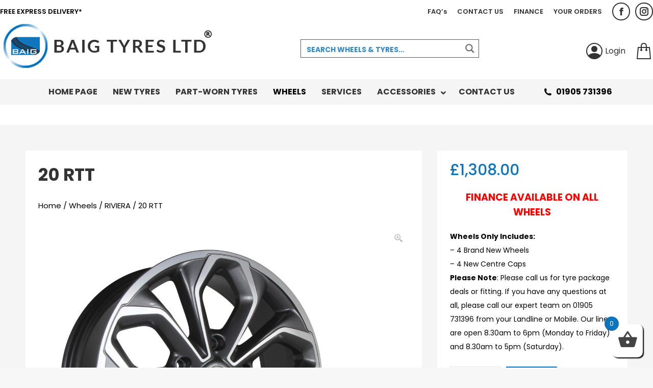

--- FILE ---
content_type: text/html; charset=UTF-8
request_url: https://www.baigtyres.com/product/20-rtt-2/
body_size: 40133
content:
<!DOCTYPE html>
<!--[if !(IE 6) | !(IE 7) | !(IE 8)  ]><!-->
<html lang="en-GB" class="no-js">
<!--<![endif]-->
<head>
	<meta charset="UTF-8" />
				<meta name="viewport" content="width=device-width, initial-scale=1, maximum-scale=1, user-scalable=0"/>
			<meta name="theme-color" content="#0e75bd"/>	<link rel="profile" href="https://gmpg.org/xfn/11" />
	<title>20 RTT &#8211; Baig Tyres</title>
<meta name='robots' content='max-image-preview:large' />
<link rel='dns-prefetch' href='//www.googletagmanager.com' />
<link rel='dns-prefetch' href='//fonts.googleapis.com' />
<link rel="alternate" type="application/rss+xml" title="Baig Tyres &raquo; Feed" href="https://www.baigtyres.com/feed/" />
<link rel="alternate" type="application/rss+xml" title="Baig Tyres &raquo; Comments Feed" href="https://www.baigtyres.com/comments/feed/" />
<link rel="alternate" type="application/rss+xml" title="Baig Tyres &raquo; 20 RTT Comments Feed" href="https://www.baigtyres.com/product/20-rtt-2/feed/" />
<link rel="alternate" title="oEmbed (JSON)" type="application/json+oembed" href="https://www.baigtyres.com/wp-json/oembed/1.0/embed?url=https%3A%2F%2Fwww.baigtyres.com%2Fproduct%2F20-rtt-2%2F" />
<link rel="alternate" title="oEmbed (XML)" type="text/xml+oembed" href="https://www.baigtyres.com/wp-json/oembed/1.0/embed?url=https%3A%2F%2Fwww.baigtyres.com%2Fproduct%2F20-rtt-2%2F&#038;format=xml" />
<style>.woocommerce-product-details__short-description {
    font-family: 'Poppins';
    color: #424242;
    font-size: 14px;
}

div#productrightcol .vc_column-inner {
    min-height: 100px!important;
}

nav.woocommerce-breadcrumb {
    font-family: 'Poppins';
    text-decoration: none!important;
}

nav.woocommerce-breadcrumb a {
    font-family: 'Poppins';
    text-decoration: none!important;
    color: black;
}

ul.tabs.wc-tabs {
    position: relative;
    overflow: hidden;
    margin: 0 0 0px 0;
}

.content ul {
    list-style: disc;
}
div.product .woocommerce-tabs {
    order: 3;
    padding: 0;
    background-color: transparent;
}


.vc_custom_heading.relatedproductsgridtitle.vc_gitem-post-data.vc_gitem-post-data-source-post_title {
    font-size: 18px;
    font-family: 'Poppins';
    text-transform: uppercase;
    font-weight: 500;
        color: #0e75bd;
}

.woocommerce-tabs.wc-tabs-wrapper {
    font-family: 'Poppins';
    text-transform: uppercase;
}



li#tab-title-description.active {
    font-weight: 600;
    background-color: white;
    border-top: 2px solid #0e75bd;
        color: #0e75bd;
}

li#tab-title-additional_information.active {
    background-color: white;
    border-top: 2px solid #0e75bd;
    font-weight: 600;
    color: #0e75bd;
}

.woocommerce-tabs .tabs li {
    position: relative;
    float: left;
    list-style: none;
    padding: 10px 20px 10px 20px;
}

.single .woocommerce-tabs .entry-content {
    margin-bottom: 0;
    background-color: white;
    padding: 25px;
}


.shop_attributes {
    background-color: #ffffff;
}

a, a:hover {
    color: #0e75bd;
}


.content table, .content td, .content th {
    border-color: rgb(255 255 255 / 12%);
}

p strong u {
    color: #0e75bd;
}


p {
    color: black;
}

.variations label {
    color: black!important;
}

select#pa_package-type {
    color: black;
}

.woocommerce-variation-price {
    font-size: 35px;
    color: #0e75bd;
    font-weight: 700;
    margin-bottom: 20px;
}


.producttitlewoo{
    font-family: 'Poppins';
    font-weight: 500;
    color: #333333;
    font-size: 36px;
    
}

.product-label{
    overflow: visible!important;
}


@media screen and (max-width: 500px){
.variations select {
    width: 200px!important;
    }
}.vc_custom_1623248590168{background-color: #f5f5f5 !important;}.vc_custom_1633538722653{margin-top: 0px !important;padding-top: 0px !important;background-color: #f5f5f5 !important;}.vc_custom_1622650340612{background-color: #ffffff !important;}.vc_custom_1623256448078{padding-top: 25px !important;padding-right: 25px !important;padding-bottom: 25px !important;padding-left: 25px !important;background-color: #ffffff !important;}.vc_custom_1633538612048{background-color: #0e75bd !important;}.vc_custom_1622650331071{background-color: #ffffff !important;}.vc_custom_1623242132094{margin-top: 0px !important;padding-top: 0px !important;background-color: #ffffff !important;}.vc_custom_1623247910174{padding-top: 25px !important;padding-right: 25px !important;padding-bottom: 25px !important;padding-left: 25px !important;background-color: #ffffff !important;}.vc_custom_1623246734781{margin-top: 0px !important;padding-top: 0px !important;background-color: #ffffff !important;}.vc_custom_1623246740877{margin-top: 0px !important;padding-top: 0px !important;}.vc_custom_1623246747935{margin-top: 0px !important;padding-top: 0px !important;}</style><style id='wp-img-auto-sizes-contain-inline-css'>
img:is([sizes=auto i],[sizes^="auto," i]){contain-intrinsic-size:3000px 1500px}
/*# sourceURL=wp-img-auto-sizes-contain-inline-css */
</style>

<link rel='stylesheet' id='berocket_products_label_style-css' href='https://www.baigtyres.com/wp-content/plugins/woocommerce-advanced-products-labels/css/frontend.css?ver=3.3.3' media='all' />
<style id='berocket_products_label_style-inline-css'>

            @media (min-width: 1025px) {
                .berocket_hide_on_device_desktop:not(.berocket_alabel_id_demo) {display:none!important;}
            }
            @media (min-width: 768px) and (max-width: 1024px) {
                .berocket_hide_on_device_tablet:not(.berocket_alabel_id_demo) {display:none!important;}
            }
            @media (max-width: 767px) {
                .berocket_hide_on_device_mobile:not(.berocket_alabel_id_demo) {display:none!important;}
            }
            

        .berocket_better_labels:before,
        .berocket_better_labels:after {
            clear: both;
            content: " ";
            display: block;
        }
        .berocket_better_labels.berocket_better_labels_image {
            position: absolute!important;
            top: 0px!important;
            bottom: 0px!important;
            left: 0px!important;
            right: 0px!important;
            pointer-events: none;
        }
        .berocket_better_labels.berocket_better_labels_image * {
            pointer-events: none;
        }
        .berocket_better_labels.berocket_better_labels_image img,
        .berocket_better_labels.berocket_better_labels_image .fa,
        .berocket_better_labels.berocket_better_labels_image .berocket_color_label,
        .berocket_better_labels.berocket_better_labels_image .berocket_image_background,
        .berocket_better_labels .berocket_better_labels_line .br_alabel,
        .berocket_better_labels .berocket_better_labels_line .br_alabel span {
            pointer-events: all;
        }
        .berocket_better_labels .berocket_color_label,
        .br_alabel .berocket_color_label {
            width: 100%;
            height: 100%;
            display: block;
        }
        .berocket_better_labels .berocket_better_labels_position_left {
            text-align:left;
            float: left;
            clear: left;
        }
        .berocket_better_labels .berocket_better_labels_position_center {
            text-align:center;
        }
        .berocket_better_labels .berocket_better_labels_position_right {
            text-align:right;
            float: right;
            clear: right;
        }
        .berocket_better_labels.berocket_better_labels_label {
            clear: both
        }
        .berocket_better_labels .berocket_better_labels_line {
            line-height: 1px;
        }
        .berocket_better_labels.berocket_better_labels_label .berocket_better_labels_line {
            clear: none;
        }
        .berocket_better_labels .berocket_better_labels_position_left .berocket_better_labels_line {
            clear: left;
        }
        .berocket_better_labels .berocket_better_labels_position_right .berocket_better_labels_line {
            clear: right;
        }
        .berocket_better_labels .berocket_better_labels_line .br_alabel {
            display: inline-block;
            position: relative;
            top: 0!important;
            left: 0!important;
            right: 0!important;
            line-height: 1px;
        }.berocket_better_labels .berocket_better_labels_position {
                display: flex;
                flex-direction: column;
            }
            .berocket_better_labels .berocket_better_labels_position.berocket_better_labels_position_left {
                align-items: start;
            }
            .berocket_better_labels .berocket_better_labels_position.berocket_better_labels_position_right {
                align-items: end;
            }
            .rtl .berocket_better_labels .berocket_better_labels_position.berocket_better_labels_position_left {
                align-items: end;
            }
            .rtl .berocket_better_labels .berocket_better_labels_position.berocket_better_labels_position_right {
                align-items: start;
            }
            .berocket_better_labels .berocket_better_labels_position.berocket_better_labels_position_center {
                align-items: center;
            }
            .berocket_better_labels .berocket_better_labels_position .berocket_better_labels_inline {
                display: flex;
                align-items: start;
            }
/*# sourceURL=berocket_products_label_style-inline-css */
</style>
<link rel='stylesheet' id='formidable-css' href='https://www.baigtyres.com/wp-content/plugins/formidable/css/formidableforms.css?ver=1291026' media='all' />
<style id='wp-emoji-styles-inline-css'>

	img.wp-smiley, img.emoji {
		display: inline !important;
		border: none !important;
		box-shadow: none !important;
		height: 1em !important;
		width: 1em !important;
		margin: 0 0.07em !important;
		vertical-align: -0.1em !important;
		background: none !important;
		padding: 0 !important;
	}
/*# sourceURL=wp-emoji-styles-inline-css */
</style>
<link rel='stylesheet' id='wp-block-library-css' href='https://www.baigtyres.com/wp-includes/css/dist/block-library/style.min.css?ver=6.9' media='all' />
<link rel='stylesheet' id='wc-blocks-style-css' href='https://www.baigtyres.com/wp-content/plugins/woocommerce/assets/client/blocks/wc-blocks.css?ver=wc-10.3.6' media='all' />
<style id='global-styles-inline-css'>
:root{--wp--preset--aspect-ratio--square: 1;--wp--preset--aspect-ratio--4-3: 4/3;--wp--preset--aspect-ratio--3-4: 3/4;--wp--preset--aspect-ratio--3-2: 3/2;--wp--preset--aspect-ratio--2-3: 2/3;--wp--preset--aspect-ratio--16-9: 16/9;--wp--preset--aspect-ratio--9-16: 9/16;--wp--preset--color--black: #000000;--wp--preset--color--cyan-bluish-gray: #abb8c3;--wp--preset--color--white: #FFF;--wp--preset--color--pale-pink: #f78da7;--wp--preset--color--vivid-red: #cf2e2e;--wp--preset--color--luminous-vivid-orange: #ff6900;--wp--preset--color--luminous-vivid-amber: #fcb900;--wp--preset--color--light-green-cyan: #7bdcb5;--wp--preset--color--vivid-green-cyan: #00d084;--wp--preset--color--pale-cyan-blue: #8ed1fc;--wp--preset--color--vivid-cyan-blue: #0693e3;--wp--preset--color--vivid-purple: #9b51e0;--wp--preset--color--accent: #0e75bd;--wp--preset--color--dark-gray: #111;--wp--preset--color--light-gray: #767676;--wp--preset--gradient--vivid-cyan-blue-to-vivid-purple: linear-gradient(135deg,rgb(6,147,227) 0%,rgb(155,81,224) 100%);--wp--preset--gradient--light-green-cyan-to-vivid-green-cyan: linear-gradient(135deg,rgb(122,220,180) 0%,rgb(0,208,130) 100%);--wp--preset--gradient--luminous-vivid-amber-to-luminous-vivid-orange: linear-gradient(135deg,rgb(252,185,0) 0%,rgb(255,105,0) 100%);--wp--preset--gradient--luminous-vivid-orange-to-vivid-red: linear-gradient(135deg,rgb(255,105,0) 0%,rgb(207,46,46) 100%);--wp--preset--gradient--very-light-gray-to-cyan-bluish-gray: linear-gradient(135deg,rgb(238,238,238) 0%,rgb(169,184,195) 100%);--wp--preset--gradient--cool-to-warm-spectrum: linear-gradient(135deg,rgb(74,234,220) 0%,rgb(151,120,209) 20%,rgb(207,42,186) 40%,rgb(238,44,130) 60%,rgb(251,105,98) 80%,rgb(254,248,76) 100%);--wp--preset--gradient--blush-light-purple: linear-gradient(135deg,rgb(255,206,236) 0%,rgb(152,150,240) 100%);--wp--preset--gradient--blush-bordeaux: linear-gradient(135deg,rgb(254,205,165) 0%,rgb(254,45,45) 50%,rgb(107,0,62) 100%);--wp--preset--gradient--luminous-dusk: linear-gradient(135deg,rgb(255,203,112) 0%,rgb(199,81,192) 50%,rgb(65,88,208) 100%);--wp--preset--gradient--pale-ocean: linear-gradient(135deg,rgb(255,245,203) 0%,rgb(182,227,212) 50%,rgb(51,167,181) 100%);--wp--preset--gradient--electric-grass: linear-gradient(135deg,rgb(202,248,128) 0%,rgb(113,206,126) 100%);--wp--preset--gradient--midnight: linear-gradient(135deg,rgb(2,3,129) 0%,rgb(40,116,252) 100%);--wp--preset--font-size--small: 13px;--wp--preset--font-size--medium: 20px;--wp--preset--font-size--large: 36px;--wp--preset--font-size--x-large: 42px;--wp--preset--spacing--20: 0.44rem;--wp--preset--spacing--30: 0.67rem;--wp--preset--spacing--40: 1rem;--wp--preset--spacing--50: 1.5rem;--wp--preset--spacing--60: 2.25rem;--wp--preset--spacing--70: 3.38rem;--wp--preset--spacing--80: 5.06rem;--wp--preset--shadow--natural: 6px 6px 9px rgba(0, 0, 0, 0.2);--wp--preset--shadow--deep: 12px 12px 50px rgba(0, 0, 0, 0.4);--wp--preset--shadow--sharp: 6px 6px 0px rgba(0, 0, 0, 0.2);--wp--preset--shadow--outlined: 6px 6px 0px -3px rgb(255, 255, 255), 6px 6px rgb(0, 0, 0);--wp--preset--shadow--crisp: 6px 6px 0px rgb(0, 0, 0);}:where(.is-layout-flex){gap: 0.5em;}:where(.is-layout-grid){gap: 0.5em;}body .is-layout-flex{display: flex;}.is-layout-flex{flex-wrap: wrap;align-items: center;}.is-layout-flex > :is(*, div){margin: 0;}body .is-layout-grid{display: grid;}.is-layout-grid > :is(*, div){margin: 0;}:where(.wp-block-columns.is-layout-flex){gap: 2em;}:where(.wp-block-columns.is-layout-grid){gap: 2em;}:where(.wp-block-post-template.is-layout-flex){gap: 1.25em;}:where(.wp-block-post-template.is-layout-grid){gap: 1.25em;}.has-black-color{color: var(--wp--preset--color--black) !important;}.has-cyan-bluish-gray-color{color: var(--wp--preset--color--cyan-bluish-gray) !important;}.has-white-color{color: var(--wp--preset--color--white) !important;}.has-pale-pink-color{color: var(--wp--preset--color--pale-pink) !important;}.has-vivid-red-color{color: var(--wp--preset--color--vivid-red) !important;}.has-luminous-vivid-orange-color{color: var(--wp--preset--color--luminous-vivid-orange) !important;}.has-luminous-vivid-amber-color{color: var(--wp--preset--color--luminous-vivid-amber) !important;}.has-light-green-cyan-color{color: var(--wp--preset--color--light-green-cyan) !important;}.has-vivid-green-cyan-color{color: var(--wp--preset--color--vivid-green-cyan) !important;}.has-pale-cyan-blue-color{color: var(--wp--preset--color--pale-cyan-blue) !important;}.has-vivid-cyan-blue-color{color: var(--wp--preset--color--vivid-cyan-blue) !important;}.has-vivid-purple-color{color: var(--wp--preset--color--vivid-purple) !important;}.has-black-background-color{background-color: var(--wp--preset--color--black) !important;}.has-cyan-bluish-gray-background-color{background-color: var(--wp--preset--color--cyan-bluish-gray) !important;}.has-white-background-color{background-color: var(--wp--preset--color--white) !important;}.has-pale-pink-background-color{background-color: var(--wp--preset--color--pale-pink) !important;}.has-vivid-red-background-color{background-color: var(--wp--preset--color--vivid-red) !important;}.has-luminous-vivid-orange-background-color{background-color: var(--wp--preset--color--luminous-vivid-orange) !important;}.has-luminous-vivid-amber-background-color{background-color: var(--wp--preset--color--luminous-vivid-amber) !important;}.has-light-green-cyan-background-color{background-color: var(--wp--preset--color--light-green-cyan) !important;}.has-vivid-green-cyan-background-color{background-color: var(--wp--preset--color--vivid-green-cyan) !important;}.has-pale-cyan-blue-background-color{background-color: var(--wp--preset--color--pale-cyan-blue) !important;}.has-vivid-cyan-blue-background-color{background-color: var(--wp--preset--color--vivid-cyan-blue) !important;}.has-vivid-purple-background-color{background-color: var(--wp--preset--color--vivid-purple) !important;}.has-black-border-color{border-color: var(--wp--preset--color--black) !important;}.has-cyan-bluish-gray-border-color{border-color: var(--wp--preset--color--cyan-bluish-gray) !important;}.has-white-border-color{border-color: var(--wp--preset--color--white) !important;}.has-pale-pink-border-color{border-color: var(--wp--preset--color--pale-pink) !important;}.has-vivid-red-border-color{border-color: var(--wp--preset--color--vivid-red) !important;}.has-luminous-vivid-orange-border-color{border-color: var(--wp--preset--color--luminous-vivid-orange) !important;}.has-luminous-vivid-amber-border-color{border-color: var(--wp--preset--color--luminous-vivid-amber) !important;}.has-light-green-cyan-border-color{border-color: var(--wp--preset--color--light-green-cyan) !important;}.has-vivid-green-cyan-border-color{border-color: var(--wp--preset--color--vivid-green-cyan) !important;}.has-pale-cyan-blue-border-color{border-color: var(--wp--preset--color--pale-cyan-blue) !important;}.has-vivid-cyan-blue-border-color{border-color: var(--wp--preset--color--vivid-cyan-blue) !important;}.has-vivid-purple-border-color{border-color: var(--wp--preset--color--vivid-purple) !important;}.has-vivid-cyan-blue-to-vivid-purple-gradient-background{background: var(--wp--preset--gradient--vivid-cyan-blue-to-vivid-purple) !important;}.has-light-green-cyan-to-vivid-green-cyan-gradient-background{background: var(--wp--preset--gradient--light-green-cyan-to-vivid-green-cyan) !important;}.has-luminous-vivid-amber-to-luminous-vivid-orange-gradient-background{background: var(--wp--preset--gradient--luminous-vivid-amber-to-luminous-vivid-orange) !important;}.has-luminous-vivid-orange-to-vivid-red-gradient-background{background: var(--wp--preset--gradient--luminous-vivid-orange-to-vivid-red) !important;}.has-very-light-gray-to-cyan-bluish-gray-gradient-background{background: var(--wp--preset--gradient--very-light-gray-to-cyan-bluish-gray) !important;}.has-cool-to-warm-spectrum-gradient-background{background: var(--wp--preset--gradient--cool-to-warm-spectrum) !important;}.has-blush-light-purple-gradient-background{background: var(--wp--preset--gradient--blush-light-purple) !important;}.has-blush-bordeaux-gradient-background{background: var(--wp--preset--gradient--blush-bordeaux) !important;}.has-luminous-dusk-gradient-background{background: var(--wp--preset--gradient--luminous-dusk) !important;}.has-pale-ocean-gradient-background{background: var(--wp--preset--gradient--pale-ocean) !important;}.has-electric-grass-gradient-background{background: var(--wp--preset--gradient--electric-grass) !important;}.has-midnight-gradient-background{background: var(--wp--preset--gradient--midnight) !important;}.has-small-font-size{font-size: var(--wp--preset--font-size--small) !important;}.has-medium-font-size{font-size: var(--wp--preset--font-size--medium) !important;}.has-large-font-size{font-size: var(--wp--preset--font-size--large) !important;}.has-x-large-font-size{font-size: var(--wp--preset--font-size--x-large) !important;}
/*# sourceURL=global-styles-inline-css */
</style>

<style id='classic-theme-styles-inline-css'>
/*! This file is auto-generated */
.wp-block-button__link{color:#fff;background-color:#32373c;border-radius:9999px;box-shadow:none;text-decoration:none;padding:calc(.667em + 2px) calc(1.333em + 2px);font-size:1.125em}.wp-block-file__button{background:#32373c;color:#fff;text-decoration:none}
/*# sourceURL=/wp-includes/css/classic-themes.min.css */
</style>
<link rel='stylesheet' id='wdp-style-css' href='https://www.baigtyres.com/wp-content/plugins/aco-woo-dynamic-pricing/assets/css/frontend.css?ver=4.5.10' media='all' />
<link rel='stylesheet' id='contact-form-7-css' href='https://www.baigtyres.com/wp-content/plugins/contact-form-7/includes/css/styles.css?ver=6.1.4' media='all' />
<link rel='stylesheet' id='wcaf_style-css' href='https://www.baigtyres.com/wp-content/plugins/wc-attribute-filter//css/wcaf.css?ver=1.0.0' media='all' />
<style id='woocommerce-inline-inline-css'>
.woocommerce form .form-row .required { visibility: visible; }
/*# sourceURL=woocommerce-inline-inline-css */
</style>
<link rel='stylesheet' id='fancybox-css' href='https://www.baigtyres.com/wp-content/plugins/twist/assets/css/jquery.fancybox.min.css?ver=3.3.2' media='all' />
<link rel='stylesheet' id='slick-theme-css' href='https://www.baigtyres.com/wp-content/plugins/twist/assets/css/slick-theme.css?ver=6.9' media='all' />
<link rel='stylesheet' id='slick-css' href='https://www.baigtyres.com/wp-content/plugins/twist/assets/css/slick.css?ver=6.9' media='all' />
<link rel='stylesheet' id='wpgs-css' href='https://www.baigtyres.com/wp-content/plugins/twist/assets/css/wpgs-style.css?ver=3.3.2' media='all' />
<style id='wpgs-inline-css'>
.fancybox-thumbs{
				width:115px;
			}
			.fancybox-thumbs__list a{
				 max-width: calc(100% - 4px);
				 margin:3px;
			} 
			.images.wpgs-wrapper .wpgs-image{
				margin-bottom:0px ;
			}
			@media (min-width: 1025px) {


			.wpgs-image {
				width: 79%;
				float: right;

    			margin-left: 1%;
			}
			.wpgs-thumb {
				width: 20%;
			}
			.thumbnail_image {
				margin: 3px 0px;
			}

			}
			@media (min-width: 1025px) {
			.wpgs-thumb {
				width: 20%;
				float: left;
			}
			}

			.thumbnail_image:before{
				background: rgba(255,255,255,0.54);
			}

			
                 .wpgs-wrapper .slick-prev:before, .wpgs-wrapper .slick-next:before,.wpgs-image button:not(.toggle){

				color: #fff;
				}
                .wpgs-wrapper .slick-prev,.wpgs-wrapper .slick-next{
				background: #000000 !important;

				}

				.woocommerce-product-gallery__lightbox {
					 background: #ffffff;
					 color: #bcbcbc;
				}

				.fancybox-bg,.fancybox-button{
					background: rgba(10,0,0,0.75);
				}
				.fancybox-caption__body,.fancybox-infobar{
					 color: #fff;
				}

				.thumbnail_image{
					margin: 3px;
				}
				
				.arrow-next:before,
				.slick-next:before{
				content: '\e80a';
				}
				.arrow-prev:before,
				.slick-prev:before{
				content: '\e80b';
				}
				[dir='rtl'] .slick-next:before {
					content: '\e80b';
				}
				[dir='rtl'] .slick-prev:before {
					content: '\e80a';
				}
				
				@media only screen and (min-width: 767px) {
					.wpgs-thumb .slick-track {
						transform: inherit !important;
					}
				}
				
					.wpgs-dots {
						display:none;
					}
				
/*# sourceURL=wpgs-inline-css */
</style>
<link rel='stylesheet' id='xoo-cp-style-css' href='https://www.baigtyres.com/wp-content/plugins/woocommerce-cart-popup-premium/assets/css/xoo-cp-style.css?ver=1.6' media='all' />
<style id='xoo-cp-style-inline-css'>
td.xoo-cp-pqty{
		    min-width: 120px;
		}.xoo-cp-variations{
			float: left;
		}
		table.xoo-cp-cart tr.xoo-cp-ths{
			background-color: #eeeeee;
		}
		tr.xoo-cp-ths th{
			color: #000000;
		}
		.xoo-cp-container{
			max-width: 705px;
			background-color: #ffffff;
			background-image: url();
		}
		.xoo-cp-container , li.xoo-cp-rel-sing h3 , li.xoo-cp-rel-sing .product_price , input.xoo-cp-qty , li.xoo-cp-rel-sing .amount , .xoo-cp-empct , .xoo-cp-ptitle a{
			color: #000000
		}
		.xcp-chng ,.xoo-cp-qtybox{
    		border-color: #000000;
		}
		input.xoo-cp-qty{
			background-color: #ffffff;
		}
		.xcp-btn{
			background-color: #0e75bd;
			color: #ffffff;
			font-size: 14px;
			border-radius: 5px;
			border: 1px solid #0e75bd;
		}
		.xcp-btn:hover{
			color: #ffffff;
		}
		td.xoo-cp-pimg{
			width: 10%;
		}
		table.xoo-cp-cart , table.xoo-cp-cart td{
			border: 0;
		}
		table.xoo-cp-cart tr{
			border-top: 0px solid;
			border-bottom: 0px solid;
			border-color: #ebe9eb;
		}
		.xoo-cp-rel-sing{
		    width: 23%;
		    display: inline-block;
		    margin: 0 1%;
		    float: left;
		    text-align: center;
		}
		.xoo-cp-rel-title , .xoo-cp-rel-price .amount , .xoo-cp-rel-sing a.add_to_cart_button{
			font-size: 13px;
		}

		.xoo-cp-basket{
			background-color: #ffffff;
		}
		.xcp-bk-icon{
   			font-size: 40px;
   			color: #444444;
		}
		.xcp-bk-count{
			color: #ffffff;
			background-color: #0e75bd;
		}

		span.xoo-cp-close{
			color: #000000;
		}

		.xoo-cp-hdtxt , span.xcp-rel-head{
			background-color: ;
			color: #000000;
			font-size: 16px;
		}
		
		.xoo-cp-hdtxt{
			border-bottom: 2px solid #000000;
		}

		span.xcp-rel-head{
			border-bottom: 2px solid #000000;
			border-top: 2px solid #000000;
		}

		td.xoo-cp-remove .xoo-cp-remove-pd{
			color: #ea0a0a;
		}

		table.xoo-cp-cart td.xoo-cp-ptitle{
			width: 40%;
			text-align: left;
		}
/*# sourceURL=xoo-cp-style-inline-css */
</style>
<link rel='stylesheet' id='xoo-scrollbar-style-css' href='https://www.baigtyres.com/wp-content/plugins/woocommerce-cart-popup-premium/lib/scrollbar/jquery.mCustomScrollbar.min.css?ver=6.9' media='all' />
<link rel='stylesheet' id='gateway-css' href='https://www.baigtyres.com/wp-content/plugins/woocommerce-paypal-payments/modules/ppcp-button/assets/css/gateway.css?ver=3.3.0' media='all' />
<link rel='stylesheet' id='brands-styles-css' href='https://www.baigtyres.com/wp-content/plugins/woocommerce/assets/css/brands.css?ver=10.3.6' media='all' />
<link rel='stylesheet' id='the7-font-css' href='https://www.baigtyres.com/wp-content/themes/dt-the7/fonts/icomoon-the7-font/icomoon-the7-font.min.css?ver=12.8.1' media='all' />
<link rel='stylesheet' id='the7-awesome-fonts-css' href='https://www.baigtyres.com/wp-content/themes/dt-the7/fonts/FontAwesome/css/all.min.css?ver=12.8.1' media='all' />
<link rel='stylesheet' id='the7-Defaults-css' href='https://www.baigtyres.com/wp-content/uploads/smile_fonts/Defaults/Defaults.css?ver=6.9' media='all' />
<link rel='stylesheet' id='wpdreams-ajaxsearchpro-instances-css' href='https://www.baigtyres.com/wp-content/uploads/asp_upload/style.instances-ho-is-po-no-da-co-au-ga-se-is.css?ver=l7viJY' media='all' />
<link rel='stylesheet' id='cptemplates-css' href='https://www.baigtyres.com/wp-content/plugins/custom-page-templates/assets/css/frontend.css?ver=3.1.2' media='all' />
<link rel='stylesheet' id='js_composer_front-css' href='https://www.baigtyres.com/wp-content/plugins/js_composer/assets/css/js_composer.min.css?ver=8.7.2' media='all' />
<link rel='stylesheet' id='dt-web-fonts-css' href='https://fonts.googleapis.com/css?family=Poppins:400,500,600,700%7CRoboto:400,500,600,700%7CRoboto+Condensed:400,600,700' media='all' />
<link rel='stylesheet' id='dt-main-css' href='https://www.baigtyres.com/wp-content/themes/dt-the7/css/main.min.css?ver=12.8.1' media='all' />
<link rel='stylesheet' id='the7-custom-scrollbar-css' href='https://www.baigtyres.com/wp-content/themes/dt-the7/lib/custom-scrollbar/custom-scrollbar.min.css?ver=12.8.1' media='all' />
<link rel='stylesheet' id='the7-wpbakery-css' href='https://www.baigtyres.com/wp-content/themes/dt-the7/css/wpbakery.min.css?ver=12.8.1' media='all' />
<link rel='stylesheet' id='the7-css-vars-css' href='https://www.baigtyres.com/wp-content/uploads/the7-css/css-vars.css?ver=3512c43ab964' media='all' />
<link rel='stylesheet' id='dt-custom-css' href='https://www.baigtyres.com/wp-content/uploads/the7-css/custom.css?ver=3512c43ab964' media='all' />
<link rel='stylesheet' id='wc-dt-custom-css' href='https://www.baigtyres.com/wp-content/uploads/the7-css/compatibility/wc-dt-custom.css?ver=3512c43ab964' media='all' />
<link rel='stylesheet' id='dt-media-css' href='https://www.baigtyres.com/wp-content/uploads/the7-css/media.css?ver=3512c43ab964' media='all' />
<link rel='stylesheet' id='the7-mega-menu-css' href='https://www.baigtyres.com/wp-content/uploads/the7-css/mega-menu.css?ver=3512c43ab964' media='all' />
<link rel='stylesheet' id='the7-elements-css' href='https://www.baigtyres.com/wp-content/uploads/the7-css/post-type-dynamic.css?ver=3512c43ab964' media='all' />
<link rel='stylesheet' id='ubermenu-css' href='https://www.baigtyres.com/wp-content/plugins/ubermenu/pro/assets/css/ubermenu.min.css?ver=3.7.3' media='all' />
<link rel='stylesheet' id='ubermenu-minimal-css' href='https://www.baigtyres.com/wp-content/plugins/ubermenu/assets/css/skins/minimal.css?ver=6.9' media='all' />
<link rel='stylesheet' id='ubermenu-font-awesome-all-css' href='https://www.baigtyres.com/wp-content/plugins/ubermenu/assets/fontawesome/css/all.min.css?ver=6.9' media='all' />
<link rel='stylesheet' id='style-css' href='https://www.baigtyres.com/wp-content/themes/dt-the7-child/style.css?ver=12.8.1' media='all' />
<link rel='stylesheet' id='ultimate-vc-addons-google-fonts-css' href='https://fonts.googleapis.com/css?family=Poppins:regular,700,500,600' media='all' />
<link rel='stylesheet' id='ultimate-vc-addons-style-min-css' href='https://www.baigtyres.com/wp-content/plugins/Ultimate_VC_Addons/assets/min-css/ultimate.min.css?ver=3.21.2' media='all' />
<link rel='stylesheet' id='mpc-massive-style-css' href='https://www.baigtyres.com/wp-content/plugins/mpc-massive/assets/css/mpc-styles.css?ver=2.4.8' media='all' />
<link rel='stylesheet' id='prdctfltr-css' href='https://www.baigtyres.com/wp-content/plugins/prdctfltr/includes/css/styles.css?ver=8.1.1' media='all' />
<script src="https://www.baigtyres.com/wp-includes/js/jquery/jquery.min.js?ver=3.7.1" id="jquery-core-js"></script>
<script src="https://www.baigtyres.com/wp-includes/js/jquery/jquery-migrate.min.js?ver=3.4.1" id="jquery-migrate-js"></script>
<script id="awd-script-js-extra">
var awdajaxobject = {"url":"https://www.baigtyres.com/wp-admin/admin-ajax.php","nonce":"26b8860a8a","priceGroup":{"data":[],"headers":[],"status":200},"dynamicPricing":"","variablePricing":"","thousandSeparator":",","decimalSeparator":"."};
//# sourceURL=awd-script-js-extra
</script>
<script src="https://www.baigtyres.com/wp-content/plugins/aco-woo-dynamic-pricing/assets/js/frontend.js?ver=4.5.10" id="awd-script-js"></script>
<script src="https://www.baigtyres.com/wp-content/plugins/woocommerce/assets/js/jquery-blockui/jquery.blockUI.min.js?ver=2.7.0-wc.10.3.6" id="wc-jquery-blockui-js" data-wp-strategy="defer"></script>
<script id="wc-add-to-cart-js-extra">
var wc_add_to_cart_params = {"ajax_url":"/wp-admin/admin-ajax.php","wc_ajax_url":"/?wc-ajax=%%endpoint%%","i18n_view_cart":"View cart","cart_url":"https://www.baigtyres.com/your-basket/","is_cart":"","cart_redirect_after_add":"no"};
//# sourceURL=wc-add-to-cart-js-extra
</script>
<script src="https://www.baigtyres.com/wp-content/plugins/woocommerce/assets/js/frontend/add-to-cart.min.js?ver=10.3.6" id="wc-add-to-cart-js" data-wp-strategy="defer"></script>
<script id="wc-single-product-js-extra">
var wc_single_product_params = {"i18n_required_rating_text":"Please select a rating","i18n_rating_options":["1 of 5 stars","2 of 5 stars","3 of 5 stars","4 of 5 stars","5 of 5 stars"],"i18n_product_gallery_trigger_text":"View full-screen image gallery","review_rating_required":"no","flexslider":{"rtl":false,"animation":"slide","smoothHeight":true,"directionNav":false,"controlNav":"thumbnails","slideshow":false,"animationSpeed":500,"animationLoop":false,"allowOneSlide":false},"zoom_enabled":"","zoom_options":[],"photoswipe_enabled":"","photoswipe_options":{"shareEl":false,"closeOnScroll":false,"history":false,"hideAnimationDuration":0,"showAnimationDuration":0},"flexslider_enabled":""};
//# sourceURL=wc-single-product-js-extra
</script>
<script src="https://www.baigtyres.com/wp-content/plugins/woocommerce/assets/js/frontend/single-product.min.js?ver=10.3.6" id="wc-single-product-js" defer data-wp-strategy="defer"></script>
<script src="https://www.baigtyres.com/wp-content/plugins/woocommerce/assets/js/js-cookie/js.cookie.min.js?ver=2.1.4-wc.10.3.6" id="wc-js-cookie-js" defer data-wp-strategy="defer"></script>
<script id="woocommerce-js-extra">
var woocommerce_params = {"ajax_url":"/wp-admin/admin-ajax.php","wc_ajax_url":"/?wc-ajax=%%endpoint%%","i18n_password_show":"Show password","i18n_password_hide":"Hide password"};
//# sourceURL=woocommerce-js-extra
</script>
<script src="https://www.baigtyres.com/wp-content/plugins/woocommerce/assets/js/frontend/woocommerce.min.js?ver=10.3.6" id="woocommerce-js" defer data-wp-strategy="defer"></script>
<script src="https://www.baigtyres.com/wp-content/plugins/js_composer/assets/js/vendors/woocommerce-add-to-cart.js?ver=8.7.2" id="vc_woocommerce-add-to-cart-js-js"></script>
<script src="https://www.baigtyres.com/wp-content/plugins/twist/assets/js/slick.min.js" id="slick-js"></script>
<script src="https://www.baigtyres.com/wp-content/plugins/twist/assets/js/jquery.fancybox.min.js?ver=3.3.2" id="fancybox-js"></script>
<script src="https://www.baigtyres.com/wp-content/plugins/twist/assets/js/imageZoom.js?ver=3.3.2" id="twist-imageZoom-js"></script>
<script src="https://www.baigtyres.com/wp-content/plugins/woocommerce-cart-popup-premium/lib/scrollbar/jquery.mCustomScrollbar.concat.min.js?ver=6.9" id="xoo-scrollbar-js-js"></script>
<script id="dt-above-fold-js-extra">
var dtLocal = {"themeUrl":"https://www.baigtyres.com/wp-content/themes/dt-the7","passText":"To view this protected post, enter the password below:","moreButtonText":{"loading":"Loading...","loadMore":"Load more"},"postID":"26929","ajaxurl":"https://www.baigtyres.com/wp-admin/admin-ajax.php","REST":{"baseUrl":"https://www.baigtyres.com/wp-json/the7/v1","endpoints":{"sendMail":"/send-mail"}},"contactMessages":{"required":"One or more fields have an error. Please check and try again.","terms":"Please accept the privacy policy.","fillTheCaptchaError":"Please, fill the captcha."},"captchaSiteKey":"","ajaxNonce":"bde86927c3","pageData":"","themeSettings":{"smoothScroll":"off","lazyLoading":false,"desktopHeader":{"height":130},"ToggleCaptionEnabled":"disabled","ToggleCaption":"Navigation","floatingHeader":{"showAfter":200,"showMenu":true,"height":70,"logo":{"showLogo":true,"html":"\u003Cimg class=\" preload-me\" src=\"https://www.baigtyres.com/wp-content/uploads/2025/02/Baig-r-logo.png\" srcset=\"https://www.baigtyres.com/wp-content/uploads/2025/02/Baig-r-logo.png 434w\" width=\"434\" height=\"90\"   sizes=\"434px\" alt=\"Baig Tyres\" /\u003E","url":"https://www.baigtyres.com/"}},"topLine":{"floatingTopLine":{"logo":{"showLogo":false,"html":""}}},"mobileHeader":{"firstSwitchPoint":1050,"secondSwitchPoint":778,"firstSwitchPointHeight":100,"secondSwitchPointHeight":80,"mobileToggleCaptionEnabled":"disabled","mobileToggleCaption":"Menu"},"stickyMobileHeaderFirstSwitch":{"logo":{"html":"\u003Cimg class=\" preload-me\" src=\"https://www.baigtyres.com/wp-content/uploads/2025/02/Baig-r-logo.png\" srcset=\"https://www.baigtyres.com/wp-content/uploads/2025/02/Baig-r-logo.png 434w\" width=\"434\" height=\"90\"   sizes=\"434px\" alt=\"Baig Tyres\" /\u003E"}},"stickyMobileHeaderSecondSwitch":{"logo":{"html":"\u003Cimg class=\" preload-me\" src=\"https://www.baigtyres.com/wp-content/uploads/2025/02/Baig-r-logo.png\" srcset=\"https://www.baigtyres.com/wp-content/uploads/2025/02/Baig-r-logo.png 434w\" width=\"434\" height=\"90\"   sizes=\"434px\" alt=\"Baig Tyres\" /\u003E"}},"sidebar":{"switchPoint":990},"boxedWidth":"1340px"},"VCMobileScreenWidth":"768","wcCartFragmentHash":"01b6d44c415a13e2f48c9eefb0bc21d7"};
var dtShare = {"shareButtonText":{"facebook":"Share on Facebook","twitter":"Share on X","pinterest":"Pin it","linkedin":"Share on Linkedin","whatsapp":"Share on Whatsapp"},"overlayOpacity":"85"};
//# sourceURL=dt-above-fold-js-extra
</script>
<script src="https://www.baigtyres.com/wp-content/themes/dt-the7/js/above-the-fold.min.js?ver=12.8.1" id="dt-above-fold-js"></script>
<script src="https://www.baigtyres.com/wp-content/themes/dt-the7/js/compatibility/woocommerce/woocommerce.min.js?ver=12.8.1" id="dt-woocommerce-js"></script>

<!-- Google tag (gtag.js) snippet added by Site Kit -->
<!-- Google Analytics snippet added by Site Kit -->
<script src="https://www.googletagmanager.com/gtag/js?id=G-86EV84P4MR" id="google_gtagjs-js" async></script>
<script id="google_gtagjs-js-after">
window.dataLayer = window.dataLayer || [];function gtag(){dataLayer.push(arguments);}
gtag("set","linker",{"domains":["www.baigtyres.com"]});
gtag("js", new Date());
gtag("set", "developer_id.dZTNiMT", true);
gtag("config", "G-86EV84P4MR");
//# sourceURL=google_gtagjs-js-after
</script>
<script src="https://www.baigtyres.com/wp-includes/js/jquery/ui/core.min.js?ver=1.13.3" id="jquery-ui-core-js"></script>
<script src="https://www.baigtyres.com/wp-content/plugins/Ultimate_VC_Addons/assets/min-js/ultimate.min.js?ver=3.21.2" id="ultimate-vc-addons-script-js"></script>
<script src="https://www.baigtyres.com/wp-content/plugins/Ultimate_VC_Addons/assets/min-js/ultimate_bg.min.js?ver=3.21.2" id="ultimate-vc-addons-row-bg-js"></script>
<script></script><link rel="https://api.w.org/" href="https://www.baigtyres.com/wp-json/" /><link rel="alternate" title="JSON" type="application/json" href="https://www.baigtyres.com/wp-json/wp/v2/product/26929" /><link rel="EditURI" type="application/rsd+xml" title="RSD" href="https://www.baigtyres.com/xmlrpc.php?rsd" />
<meta name="generator" content="WordPress 6.9" />
<meta name="generator" content="WooCommerce 10.3.6" />
<link rel="canonical" href="https://www.baigtyres.com/product/20-rtt-2/" />
<link rel='shortlink' href='https://www.baigtyres.com/?p=26929' />
<meta name="generator" content="Site Kit by Google 1.167.0" /><style id="ubermenu-custom-generated-css">
/** Font Awesome 4 Compatibility **/
.fa{font-style:normal;font-variant:normal;font-weight:normal;font-family:FontAwesome;}

/** UberMenu Custom Menu Styles (Customizer) **/
/* main */
 .ubermenu-main .ubermenu-row { max-width:1280px; margin-left:auto; margin-right:auto; }
 .ubermenu.ubermenu-main:not(.ubermenu-responsive-collapse) { max-height:2000px; }
 .ubermenu-main .ubermenu-item-level-0 > .ubermenu-target { font-size:16px; text-transform:uppercase; color:#333333; padding-left:15px; padding-right:15px; }
 .ubermenu.ubermenu-main .ubermenu-item-level-0:hover > .ubermenu-target, .ubermenu-main .ubermenu-item-level-0.ubermenu-active > .ubermenu-target { color:#000000; }
 .ubermenu-main .ubermenu-item-level-0.ubermenu-current-menu-item > .ubermenu-target, .ubermenu-main .ubermenu-item-level-0.ubermenu-current-menu-parent > .ubermenu-target, .ubermenu-main .ubermenu-item-level-0.ubermenu-current-menu-ancestor > .ubermenu-target { color:#000000; }
 .ubermenu-main.ubermenu-sub-indicators .ubermenu-item-level-0.ubermenu-has-submenu-drop > .ubermenu-target:not(.ubermenu-noindicator) { padding-right:30px; }
 .ubermenu-main.ubermenu-sub-indicators .ubermenu-item-level-0.ubermenu-has-submenu-drop > .ubermenu-target.ubermenu-noindicator { padding-right:15px; }
 .ubermenu-main .ubermenu-item-normal > .ubermenu-target,.ubermenu-main .ubermenu-submenu .ubermenu-target,.ubermenu-main .ubermenu-submenu .ubermenu-nonlink,.ubermenu-main .ubermenu-submenu .ubermenu-widget,.ubermenu-main .ubermenu-submenu .ubermenu-custom-content-padded,.ubermenu-main .ubermenu-submenu .ubermenu-retractor,.ubermenu-main .ubermenu-submenu .ubermenu-colgroup .ubermenu-column,.ubermenu-main .ubermenu-submenu.ubermenu-submenu-type-stack > .ubermenu-item-normal > .ubermenu-target,.ubermenu-main .ubermenu-submenu.ubermenu-submenu-padded { padding:5px; }
 .ubermenu-main .ubermenu-grid-row { padding-right:5px; }
 .ubermenu-main .ubermenu-grid-row .ubermenu-target { padding-right:0; }
 .ubermenu-main.ubermenu-sub-indicators .ubermenu-submenu :not(.ubermenu-tabs-layout-right) .ubermenu-has-submenu-drop > .ubermenu-target { padding-right:25px; }
 .ubermenu-main .ubermenu-submenu .ubermenu-item-header > .ubermenu-target, .ubermenu-main .ubermenu-tab > .ubermenu-target { font-size:15px; }
 .ubermenu-main .ubermenu-submenu .ubermenu-item-header > .ubermenu-target { color:#0e75bd; }
 .ubermenu-main .ubermenu-item-normal > .ubermenu-target { color:#161616; font-size:14px; font-weight:normal; }
 .ubermenu-main, .ubermenu-main .ubermenu-target, .ubermenu-main .ubermenu-nav .ubermenu-item-level-0 .ubermenu-target, .ubermenu-main div, .ubermenu-main p, .ubermenu-main input { font-family:'poppins', sans-serif; font-weight:700; }


/* Status: Loaded from Transient */

</style><style>.product .images {position: relative;}</style><script>document.documentElement.className += " js";</script>
<link rel="pingback" href="https://www.baigtyres.com/xmlrpc.php">
<meta property="og:site_name" content="Baig Tyres" />
<meta property="og:title" content="20 RTT" />
<meta property="og:description" content="Wheels Only Includes:   – 4 Brand New Wheels  – 4 New Centre Caps  Please Note: Please call us for tyre package deals or fitting. If you have any questions at all, please call our expert team on 01905 731396 from your Landline or Mobile. Our lines are open 8.30am to 6pm (Monday to Friday) and 8.30am to 5pm (Saturday)." />
<meta property="og:image" content="https://www.baigtyres.com/wp-content/uploads/2022/05/RTT_GunmetalPolished_ANGLE_Web-scaled.jpg" />
<meta property="og:url" content="https://www.baigtyres.com/product/20-rtt-2/" />
<meta property="og:type" content="article" />
	<noscript><style>.woocommerce-product-gallery{ opacity: 1 !important; }</style></noscript>
	<meta name="generator" content="Powered by WPBakery Page Builder - drag and drop page builder for WordPress."/>
			<link rel="preload" href="https://www.baigtyres.com/wp-content/plugins/ajax-search-pro/css/fonts/icons/icons2.woff2" as="font" crossorigin="anonymous" />
            			<style>
                .asp_m{height: 0;}            </style>
			            				<link rel="preconnect" href="https://fonts.gstatic.com" crossorigin />
				<link rel="preload" as="style" href="//fonts.googleapis.com/css?family=Open+Sans:300|Open+Sans:400|Open+Sans:700&display=swap" />
				<link rel="stylesheet" href="//fonts.googleapis.com/css?family=Open+Sans:300|Open+Sans:400|Open+Sans:700&display=swap" media="all" />
				<style type="text/css">.wpgs-gallery-caption{color:#000000;text-align:center;font-size:16px;line-height:20px;}</style><link rel="icon" href="https://www.baigtyres.com/wp-content/uploads/2024/06/favicon-16x16-1.png" type="image/png" sizes="16x16"/><link rel="icon" href="https://www.baigtyres.com/wp-content/uploads/2024/06/favicon-32x32-1.png" type="image/png" sizes="32x32"/><meta name="generator" content="XforWooCommerce.com - Product Filter for WooCommerce"/><noscript><style> .wpb_animate_when_almost_visible { opacity: 1; }</style></noscript><style id='the7-custom-inline-css' type='text/css'>
.tooltip {
      position: relative;
    }

.tooltip:hover::before,
.tooltip:hover::after {
	visibility: visible;
	opacity: 1;
	text-align: center;
}

.tooltip::before {
	content: "";
	position: absolute;
	width: 0;
	height: 0;
	border: 6px solid transparent;
	/* Adjust position of the arrow */
	top: 0;
	left: 50%;
	transform: translate(-50%, -100%);
	border-bottom-color: #333; /* Color of the arrow */
	visibility: hidden;
	opacity: 0;
}

.tooltip::after {
	content: attr(data-tooltip);
	position: absolute;
	top: -30px; /* Adjust tooltip position */
	left: 50%;
	transform: translateX(-50%);
	background-color: #333;
	color: #fff;
	padding: 5px;
	border-radius: 5px;
	visibility: hidden;
	opacity: 0;
	transition: opacity 0.3s; /* Smooth transition */
}

.iconinfoproduct {
    display: flex !important;
    align-items: center;
    justify-content: space-between;
    line-height: 17px;
    width: 85%;
    margin: auto;
}

.tyre-qty-message {
    background-color: #0e75bd;
    border: 1px solid #e6e6e6;
    padding: 15px;
    margin-top: 0px;
    margin-bottom: 15px;
    border-radius: 5px;
    font-size: 16px;
    color: #eee;
    text-align: center;
    font-family: Roboto, Helvetica, Arial, Verdana, sans-serif;
    font-size: 18px;
    font-weight: 700;
}

div.asp_w.ajaxsearchpro input[type="search"] {
-webkit-appearance: none !important;
}


.branding .wc-ico-cart > .counter {
    font-size: 13px;
    line-height: 30px;
    min-width: 30px;
    min-height: 30px;
}


.branding .popup-search .submit i, .branding .overlay-search .submit i {
    font-size: 16px;
    color: #ffffff;
}

.transparent .classic-header.content-width-line:not(.sticky-on) .navigation:before, .transparent .classic-header.full-width-line:not(.sticky-on) .navigation:before, .transparent .classic-header.bg-behind-menu:not(.sticky-on) .navigation:before {
    background-color: #0e75bd;
    background-image: none;
}

.logo-box a img {
    height: 50px!important;
    width: auto;
}


.ph-wrap.with-logo .ubermenu-main .ubermenu-item-level-0 > .ubermenu-target {
    font-size: 16px;
    text-transform: uppercase;
    color: #313131;
    padding-left: 15px;
    padding-right: 15px;
}


.footer .skill-name, .footer .skill-name *, .footer .custom-nav > li > a span, .footer .custom-nav > li > ul a span, .footer .st-accordion li a, .footer .st-accordion > ul li > a * {
    color: #b3b3b3;
}

.footer p {
    color: #b3b3b3;
}


a.wcaf-button.btn.btn-primary {
    font-family: 'Poppins';
    font-weight: 600;
    background: #0e75bd;
    color: #ffffff;
}

.wcaf-row .wcaf-col {
    margin: 0px 5px 0px 5px;
}

.wcaf-col {
    font-family: 'Poppins';
    font-weight: 600;
}

.wcaf-col.wcaf-col-button a {
    text-decoration: none!important;
}

.wcaf-row .wcaf-col select {
    font-family: 'Poppins'!important;
}

i.fa-fw.the7-mw-icon-phone-bold {
    color: #000!important;
}

a.mini-contacts.phone {
    color: #000!important;
}




@media screen and (max-width: 959px){
.ubermenu .ubermenu-item.ubermenu-item-86 > .ubermenu-target {
    color: #dd0000!important;
}
	
	.ubermenu-main .ubermenu-item-level-0.ubermenu-current-menu-item > .ubermenu-target, .ubermenu-main .ubermenu-item-level-0.ubermenu-current-menu-parent > .ubermenu-target, .ubermenu-main .ubermenu-item-level-0.ubermenu-current-menu-ancestor > .ubermenu-target {
    color: #0e75bd!important;
}
	.ubermenu-responsive-default.ubermenu-responsive.ubermenu-mobile-accordion:not(.ubermenu-mobile-modal):not(.ubermenu-in-transition):not(.ubermenu-responsive-collapse) li a {
    color: black;
}

}


.gallery-carousel-shortcode .dt-owl-item, .gallery-carousel-shortcode .dt-owl-item>div, .gallery-carousel-shortcode .owl-stage {
    display: block;
}




@media screen and (max-width: 500px){
.vc_row.wpb_row.vc_inner.vc_row-fluid.hometyrefittingblock.vc_row-o-content-middle.vc_row-flex.mpc-row {
    margin-left: 43%;
}
	
	.vc_row.wpb_row.vc_inner.vc_row-fluid.homewheelsblock.vc_row-o-content-middle.vc_row-flex.mpc-row {
    margin-left: 43%;
}
	
		.vc_row.wpb_row.vc_inner.vc_row-fluid.hometyresblock.vc_row-o-content-middle.vc_row-flex.mpc-row {
    margin-left: 43%;
}
	
a.ubtn-link.ult-adjust-bottom-margin.ubtn-left.ubtn-custom.homeservicesbuttton {
    width: 190px;
}
	nav.woocommerce-breadcrumb a {
    display: inline-block;
}
	
	.slick-slide img {
    max-width: 100%;
    height: auto;
}
	.wcaf-row .wcaf-col {
    margin: 15px 5px 0px 5px;
}
	.wcaf-row .wcaf-col a.wcaf-button {
		width: 94%;
	}
	
	.vc_gitem_row.vc_row.vc_gitem-row-position-bottom {
    text-align: center;
}
	.vc_custom_heading.vc_gitem-post-data.vc_gitem-post-data-source-post_title h2 {
	width: unset;
			}
}

@media screen and (max-width: 600px){
div.asp_m.ajaxsearchpro .probox {
    width: 300px;
}
}

@media screen and (max-width: 1366px){
#footer > .wf-wrap, #footer #bottom-bar > .wf-wrap {
    padding: 0 20px 0 20px;
}
}

.product-label {
    overflow: visible !important;
}

span.prdctfltr_showing {
    display: none;
}


input.plus.button.is-form {
    max-height: 50px;
		width:15%;
}

input.minus.button.is-form {
    max-height: 50px;
		width:15%;
}

input#quantity_614845dbddbe8 {
    width: 25%;
}

.woocommerce-variation-add-to-cart {
    display: flex;
    flex-flow: nowrap;
}

button.single_add_to_cart_button.button.alt.disabled.wc-variation-selection-needed {
    width: 85%;
    height: 50px;
}
.quantity.buttons_added {
    width: 60%;
}

.quantity.buttons_added input {
    width: 55%;
    margin-bottom: 0px;
		height:50px;
}

.sticky-on.masthead .text-area, #phantom .text-area {
    color: #ff0000!important;
    text-transform: uppercase;
    font-size: 24px;
}





figcaption.woocom-list-content span.vat {
    display: none;
}

figcaption.woocom-list-content .footer-text {
    font-family: 'Poppins';
    color: black;
    font-weight: 500;
    font-size: 14px;
}


.xoo-cp-qtybox {
    border-width: 1px;
    border-style: solid;
    position: relative;
    display: inline-block;
    font-weight: 700;
    max-width: 90px;
    height: 34px;
    line-height: 35px;
}


@media screen and (max-width: 600px){

.cb-css-grid article.type-product .next-day {
    background: #ededed;
    color: black;
    font-size: 12px;
    font-weight: bold;
    text-align: center;
    line-height: 15px;
}
	}







figcaption.woocom-list-content .iconinfo {
    font-family: 'Poppins';
    color: black;
    font-weight: 500;
    font-size: 14px;
    margin-top: 20px;
}

.infoleft {
    max-width: 33%;
}


.infomiddle {
    max-width: 33%;
}


.inforight {
    max-width: 33%;
}

.cb-css-grid article.type-product iconinfo {
    display: flex !important;
    align-items: center;
    justify-content: space-between;
    line-height: 17px;
    width: 80%;
    margin: auto;
}

.iconinfo {
    display: flex !important;
    align-items: center;
    justify-content: space-between;
    line-height: 17px;
    width: 70%;
    margin: auto;
}



.cb-css-grid article.type-product .text {
    padding: 0 3px 5px 3px!important;
}

.brandlogo img {
    max-width: 140px!important;
    height: auto;
    margin-top: 15px;
		margin-bottom: 0px;
}


.attvalue p {
    font-weight: 800!important;
    color: #000000;
}
.inforight .attvalue p {
    background-color: #d1d1d1;
    border-radius: 111px;
    padding: 6px 7px;
    margin-bottom: 0px;
}

.infomiddle .attvalue p {
    background-color: #d1d1d1;
    border-radius: 111px;
    padding: 6px 9px;
}


.infoleft .attvalue p {
    background-color: #d1d1d1;
    border-radius: 111px;
    padding: 6px 9px;
}

.text p {
    font-size: 12px;
    font-weight: 900;
    color: #3773bd;
    text-transform: uppercase;
}



.infoleft .fuelicons img {
    max-width: 30px!important;
}
.infomiddle .fuelicons img {
    max-width: 30px!important;
}


.inforight2 .attvalue p {
    background-color: #d1d1d1;
    border-radius: 111px;
    padding: 6px 7px;
}

.infomiddle2 .attvalue p {
    background-color: #d1d1d1;
    border-radius: 111px;
    padding: 6px 9px;
}


.infoleft2 .attvalue p {
    background-color: #d1d1d1;
    border-radius: 111px;
    padding: 6px 9px;
}


.infoleft2 .fuelicons img {
    max-width: 30px!important;
}
.infomiddle2 .fuelicons img {
    max-width: 30px!important;
}
.infoleft2 {
    max-width: 33%;
}


.infomiddle2 {
    max-width: 33%;
}


.inforight2 {
    max-width: 33%;
}


.iconinfo2 {
    display: flex !important;
    align-items: center;
    justify-content: space-between;
    line-height: 17px;
    width: 60%;
    margin: auto;
}

@media screen and (max-width: 600px){

.iconinfo {
    display: flex !important;
    align-items: center;
    justify-content: space-between;
    line-height: 17px;
    width: 75%;
}
	
	
select.form-.select {
    width: 65px!important;
}

button.single_add_to_cart_button {
    width: 65px!important;
    height: 35px!important;
    font-size: 15px!important;
}
	
	button.single_add_to_cart_button.button.alt.wp-element-button {
    width: 65px!important;
}
	
	
figcaption.woocom-list-content .footer-text {
    font-family: 'Poppins';
    color: black;
    font-weight: 500;
    font-size: 11px;
    line-height: 13px;
}
	}



.wcaf-row.wcaf-auto-redirect label {
    color: #555555;
}


p.stock.in-stock {
    display: none;
}

select.form-.select {
    width: 100px;
}

button.single_add_to_cart_button {
    width: 100px!important;
    height: 35px!important;
    font-size: 15px!important;
}

a.added_to_cart.wc-forward {
    font-size: 12px!important;
    text-decoration: none;
    color: #3570bc!important;
}

.woocom-project h4.entry-title {
    margin-top: 0px!important;
}

span.RED {
    COLOR: RED;
}

.woocommerce-cart-wrap .cart_totals th {
    width: 100%;
}

tr.cart-discount.coupon-multi-buy-discount-applied th {
    font-weight: bold!important;
    color: green!important;
}

label.prdctfltr_ft_economy span.prdctfltr_customize_background.prdctfltr_customize {
    background-color: #ff813d;
	    padding: 5px;
}



label.prdctfltr_ft_mid-range span.prdctfltr_customize_background.prdctfltr_customize {
    background-color: #bc3434;
	    padding: 5px;
}

label.prdctfltr_ft_premium span.prdctfltr_customize_background.prdctfltr_customize {
    background-color: #04b304;
	    padding: 5px;
}

label.prdctfltr_ft_economy-tyres span.prdctfltr_customize_background.prdctfltr_customize {
    background-color: #ff813d;
	    padding: 5px;
}



label.prdctfltr_ft_mid-range-tyres span.prdctfltr_customize_background.prdctfltr_customize {
    background-color: #bc3434;
	    padding: 5px;
}

label.prdctfltr_ft_premium-tyres span.prdctfltr_customize_background.prdctfltr_customize {
    background-color: #04b304;
	    padding: 5px;
}


label.prdctfltr_ft_economy {
    width: 100%;
    text-align: center;
	margin-right: 0px;

}

label.prdctfltr_ft_mid-range {
    width: 100%;
    text-align: center;
	margin-right: 0px;

}

label.prdctfltr_ft_premium {
    width: 100%;
    text-align: center;
	margin-right: 0px;

}

label.prdctfltr_ft_economy-tyres {
    width: 100%;
    text-align: center;
	margin-right: 0px;

}

label.prdctfltr_ft_mid-range-tyres {
    width: 100%;
    text-align: center;
	margin-right: 0px;

}

label.prdctfltr_ft_premium-tyres {
    width: 100%;
    text-align: center;
	margin-right: 0px;

}


.prdctfltr_terms_customized_text .prdctfltr_customize, .prdctfltr_terms_customized_color .prdctfltr_customize, .prdctfltr_terms_customized_image .prdctfltr_customize {
    margin: 0 0px 5px 0;
}

span.mailorder {
    font-family: 'Poppins';
    font-size: 12px;
    font-weight: bold;
}


.wcaf-row .wcaf-col select {
    font-family: 'Poppins'!important;
    border-color: #346fbc;
    border-width: 2px;
    margin-top: 5px;
}

.paypaloption table {
    border: none;
    margin-bottom: 0px;
}

.paypaloption td {
    border: none;
    margin-bottom: 0px;
    padding-bottom: 0px;
}

.paypaloption {
    font-weight: bold;
    font-family: 'Poppins';
    font-size: 12px;
		padding-top: 15px;
}

.widget-title {
    background-color: #346fbc;
    color: white!important;
    text-align: center;
    font-size: 13px;
    padding: 5px;
}

.prdctfltr_wc .selectize-input {
	border: 1px solid #4769ba;
}

.inforight2 .fuelicons img {
    max-width: 30px!important;
}
.wc-grid.resize-by-browser-width .dt-css-grid.popular-products-grid {
    grid-template-columns: repeat(4,1fr);
}
.popular-products-grid figure.woocom-project {
    background: white;
}
</style>
<link rel='stylesheet' id='vc_animate-css-css' href='https://www.baigtyres.com/wp-content/plugins/js_composer/assets/lib/vendor/dist/animate.css/animate.min.css?ver=8.7.2' media='all' />
<link rel='stylesheet' id='berocket-label-font-Poppins-css' href='//fonts.googleapis.com/css?family=Poppins&#038;ver=6.9' media='all' />
<link rel='stylesheet' id='mpc-typography-presets-css' href='https://fonts.googleapis.com/css?family=Poppins%3A700%2C500%7CRaleway%3Aregular&#038;subset=latin&#038;ver=6.9' media='all' />
<link rel='stylesheet' id='mpc_icons_font-fa-css' href='https://www.baigtyres.com/wp-content/plugins/mpc-massive/assets/fonts/fa/fa.min.css?ver=2.4.8' media='all' />
<link rel='stylesheet' id='dashicons-css' href='https://www.baigtyres.com/wp-includes/css/dashicons.min.css?ver=6.9' media='all' />
</head>
<body id="the7-body" class="wp-singular product-template-default single single-product postid-26929 wp-embed-responsive wp-theme-dt-the7 wp-child-theme-dt-the7-child theme-dt-the7 the7-core-ver-2.7.12 woocommerce woocommerce-page woocommerce-no-js no-comments title-off dt-responsive-on right-mobile-menu-close-icon ouside-menu-close-icon mobile-hamburger-close-bg-enable mobile-hamburger-close-bg-hover-enable  fade-medium-mobile-menu-close-icon fade-medium-menu-close-icon srcset-enabled btn-flat custom-btn-color custom-btn-hover-color phantom-fade phantom-shadow-decoration phantom-main-logo-on floating-top-bar sticky-mobile-header top-header first-switch-logo-left first-switch-menu-right second-switch-logo-left second-switch-menu-right right-mobile-menu layzr-loading-on popup-message-style the7-ver-12.8.1 dt-style-um dt-fa-compatibility wpb-js-composer js-comp-ver-8.7.2 vc_responsive cptemplate cptemplate-product-page">
<!-- The7 12.8.1 -->

<div id="page" >
	<a class="skip-link screen-reader-text" href="#content">Skip to content</a>

<div class="masthead classic-header center bg-behind-menu widgets full-height shadow-mobile-header-decoration small-mobile-menu-icon dt-parent-menu-clickable show-sub-menu-on-hover" >

	<div class="top-bar top-bar-line-hide">
	<div class="top-bar-bg" ></div>
	<div class="left-widgets mini-widgets"><div class="text-area show-on-desktop near-logo-first-switch in-menu-second-switch"><p>FREE EXPRESS DELIVERY*</p>
</div></div><div class="right-widgets mini-widgets"><div class="mini-nav show-on-desktop near-logo-first-switch in-menu-second-switch list-type-menu list-type-menu-first-switch list-type-menu-second-switch"><ul id="top-menu"><li class="menu-item menu-item-type-post_type menu-item-object-page menu-item-409 first depth-0"><a href='https://www.baigtyres.com/faqs/' data-level='1'><span class="menu-item-text"><span class="menu-text">FAQ’s</span></span></a></li> <li class="menu-item menu-item-type-post_type menu-item-object-page menu-item-104 depth-0"><a href='https://www.baigtyres.com/contact-us/' data-level='1'><span class="menu-item-text"><span class="menu-text">CONTACT US</span></span></a></li> <li class="menu-item menu-item-type-post_type menu-item-object-page menu-item-106 depth-0"><a href='https://www.baigtyres.com/finance/' data-level='1'><span class="menu-item-text"><span class="menu-text">FINANCE</span></span></a></li> <li class="menu-item menu-item-type-custom menu-item-object-custom menu-item-704 last depth-0"><a href='https://www.baigtyres.com/my-account/orders/' data-level='1'><span class="menu-item-text"><span class="menu-text">YOUR ORDERS</span></span></a></li> </ul><div class="menu-select"><span class="customSelect1"><span class="customSelectInner"><i class=" the7-mw-icon-dropdown-menu-bold"></i>Top Bar Menu</span></span></div></div><div class="soc-ico show-on-desktop in-top-bar-right in-menu-second-switch disabled-bg custom-border border-on hover-disabled-bg hover-disabled-border  hover-border-off"><a title="Facebook page opens in new window" href="https://www.facebook.com/BAIGTYRESLTD/" target="_blank" class="facebook"><span class="soc-font-icon"></span><span class="screen-reader-text">Facebook page opens in new window</span></a><a title="Instagram page opens in new window" href="https://www.instagram.com/baigtyres/" target="_blank" class="instagram"><span class="soc-font-icon"></span><span class="screen-reader-text">Instagram page opens in new window</span></a></div></div></div>

	<header class="header-bar" role="banner">

		<div class="branding">
	<div id="site-title" class="assistive-text">Baig Tyres</div>
	<div id="site-description" class="assistive-text">New &amp; Part Worn Tyres Worcester</div>
	<a class="same-logo" href="https://www.baigtyres.com/"><img data-lazyloaded="1" src="[data-uri]" class=" preload-me" data-src="https://www.baigtyres.com/wp-content/uploads/2025/02/Baig-r-logo.png" data-srcset="https://www.baigtyres.com/wp-content/uploads/2025/02/Baig-r-logo.png 434w" width="434" height="90"   data-sizes="434px" alt="Baig Tyres" /><noscript><img class=" preload-me" src="https://www.baigtyres.com/wp-content/uploads/2025/02/Baig-r-logo.png" srcset="https://www.baigtyres.com/wp-content/uploads/2025/02/Baig-r-logo.png 434w" width="434" height="90"   sizes="434px" alt="Baig Tyres" /></noscript></a><div class="mini-widgets"><div class="text-area show-on-desktop near-logo-first-switch in-menu-second-switch"><div class="asp_w_container">
<div class='asp_w asp_m asp_m_3 asp_m_3_1 wpdreams_asp_sc wpdreams_asp_sc-3 ajaxsearchpro asp_main_container  asp_non_compact'
		 data-id="3"
		 data-name="Wheels &amp; Tyres Search"
		 		 data-instance="1"
		 id='ajaxsearchpro3_1'></p>
<div class="probox">
<div class='promagnifier' tabindex="101">
<div class='asp_text_button hiddend'>
			Search		</div>
<div class='innericon'>
			<svg xmlns="http://www.w3.org/2000/svg" width="22" height="22" viewBox="0 0 512 512"><path d="M460.355 421.59l-106.51-106.512c20.04-27.553 31.884-61.437 31.884-98.037C385.73 124.935 310.792 50 218.685 50c-92.106 0-167.04 74.934-167.04 167.04 0 92.107 74.935 167.042 167.04 167.042 34.912 0 67.352-10.773 94.184-29.158L419.945 462l40.41-40.41zM100.63 217.04c0-65.095 52.96-118.055 118.056-118.055 65.098 0 118.057 52.96 118.057 118.056 0 65.097-52.96 118.057-118.057 118.057-65.096 0-118.055-52.96-118.055-118.056z"/></svg>		</div>
<div class="asp_clear"></div>
</p></div>
<div class='prosettings' style='display:none;' data-opened=0>
<div class='innericon'>
            <svg xmlns="http://www.w3.org/2000/svg" width="22" height="22" viewBox="0 0 512 512"><path d="M170 294c0 33.138-26.862 60-60 60-33.137 0-60-26.862-60-60 0-33.137 26.863-60 60-60 33.138 0 60 26.863 60 60zm-60 90c-6.872 0-13.565-.777-20-2.243V422c0 11.046 8.954 20 20 20s20-8.954 20-20v-40.243c-6.435 1.466-13.128 2.243-20 2.243zm0-180c6.872 0 13.565.777 20 2.243V90c0-11.046-8.954-20-20-20s-20 8.954-20 20v116.243c6.435-1.466 13.128-2.243 20-2.243zm146-7c12.13 0 22 9.87 22 22s-9.87 22-22 22-22-9.87-22-22 9.87-22 22-22zm0-38c-33.137 0-60 26.863-60 60 0 33.138 26.863 60 60 60 33.138 0 60-26.862 60-60 0-33.137-26.862-60-60-60zm0-30c6.872 0 13.565.777 20 2.243V90c0-11.046-8.954-20-20-20s-20 8.954-20 20v41.243c6.435-1.466 13.128-2.243 20-2.243zm0 180c-6.872 0-13.565-.777-20-2.243V422c0 11.046 8.954 20 20 20s20-8.954 20-20V306.757c-6.435 1.466-13.128 2.243-20 2.243zm146-75c-33.137 0-60 26.863-60 60 0 33.138 26.863 60 60 60 33.138 0 60-26.862 60-60 0-33.137-26.862-60-60-60zm0-30c6.872 0 13.565.777 20 2.243V90c0-11.046-8.954-20-20-20s-20 8.954-20 20v116.243c6.435-1.466 13.128-2.243 20-2.243zm0 180c-6.872 0-13.565-.777-20-2.243V422c0 11.046 8.954 20 20 20s20-8.954 20-20v-40.243c-6.435 1.466-13.128 2.243-20 2.243z"/></svg>        </div>
</p></div>
<div class='proinput'>
<form action='#' autocomplete="off" aria-label="Search form 3">
            <input type='search' class='orig'
				   tabindex="100"
                   placeholder='SEARCH WHEELS & TYRES...'
                   name='phrase' value=''
                   aria-label="Search input 3"
                   autocomplete="off"/><br />
            <input type='text' class='autocomplete' name='phrase' value=''
                   aria-label="Search autocomplete, ignore please"
                   aria-hidden="true"
                   autocomplete="off" disabled/><br />
            <input type='submit'
                   aria-hidden="true"
                   aria-label="Hidden button"
                   style='width:0; height: 0; visibility: hidden;'><br />
        </form>
</p></div>
<div class='proloading'>
<div class="asp_loader">
<div class="asp_loader-inner asp_simple-circle">
                        </div>
</p></div>
</p></div>
<div class='proclose'>
            <svg version="1.1" xmlns="http://www.w3.org/2000/svg" xmlns:xlink="http://www.w3.org/1999/xlink" x="0px"
                 y="0px"
                 width="512px" height="512px" viewBox="0 0 512 512" enable-background="new 0 0 512 512"
                 xml:space="preserve">
            <polygon points="438.393,374.595 319.757,255.977 438.378,137.348 374.595,73.607 255.995,192.225 137.375,73.622 73.607,137.352 192.246,255.983 73.622,374.625 137.352,438.393 256.002,319.734 374.652,438.378 "/>
            </svg>
        </div>
</div></div>
<div class='asp_data_container' style="display:none !important;">
<div class="asp_init_data"
	 style="display:none !important;"
	 id="asp_init_id_3_1"
	 data-asp-id="3"
	 data-asp-instance="1"
	 data-aspdata="[base64]/[base64]/[base64]/[base64]"></div>
<div class='asp_hidden_data' style="display:none !important;">
<div class='asp_item_overlay'>
<div class='asp_item_inner'>
            <svg xmlns="http://www.w3.org/2000/svg" width="22" height="22" viewBox="0 0 512 512"><path d="M448.225 394.243l-85.387-85.385c16.55-26.08 26.146-56.986 26.146-90.094 0-92.99-75.652-168.64-168.643-168.64-92.988 0-168.64 75.65-168.64 168.64s75.65 168.64 168.64 168.64c31.466 0 60.94-8.67 86.176-23.734l86.14 86.142c36.755 36.754 92.355-18.783 55.57-55.57zm-344.233-175.48c0-64.155 52.192-116.35 116.35-116.35s116.353 52.194 116.353 116.35S284.5 335.117 220.342 335.117s-116.35-52.196-116.35-116.352zm34.463-30.26c34.057-78.9 148.668-69.75 170.248 12.863-43.482-51.037-119.984-56.532-170.248-12.862z"/></svg>                    </div>
</p></div>
</div></div>
<div id='__original__ajaxsearchprores3_1' class='asp_w asp_r asp_r_3 asp_r_3_1 vertical ajaxsearchpro wpdreams_asp_sc wpdreams_asp_sc-3'
     data-id="3"
     data-instance="1"></p>
<div class="results">
<div class="resdrg">
        </div>
</p></div>
<div class="asp_res_loader hiddend">
<div class="asp_loader">
<div class="asp_loader-inner asp_simple-circle">
                                </div>
</p></div>
</p></div>
</div>
<div id='__original__ajaxsearchprosettings3_1' class="asp_w asp_ss asp_s asp_s_3 asp_s_3_1 wpdreams_asp_sc wpdreams_asp_sc-3 ajaxsearchpro searchsettings"
		data-id="3"
		data-instance="1"></p>
<form name='options' class="asp-fss-flex" autocomplete = 'off'>
        <input type="hidden" style="display:none;" name="current_page_id" value="26929"><br />
            <input type="hidden" style="display:none;" name="woo_currency" value="GBP"><br />
            <input type='hidden' name='qtranslate_lang' style="display:none;"
               value='0'/><br />
    	    <input type="hidden" name="filters_changed" style="display:none;" value="0"><br />
    <input type="hidden" name="filters_initial" style="display:none;" value="1"></p>
<fieldset class="asp_filter_generic asp_filter_id_1 asp_filter_n_0 hiddend">
<legend>Generic filters</legend>
<div class="asp_option hiddend" aria-hidden="true">
<div class="asp_option_inner">
                <input type="checkbox" value="exact" id="set_exact3_1"
                                              name="asp_gen[]" /><br />
                <label for="set_exact3_1"><br />
                    Hidden label                </label>
            </div>
</p></div>
<div class="asp_option hiddend" aria-hidden="true">
<div class="asp_option_inner">
                <input type="checkbox" value="title" id="set_title3_1"
                       data-origvalue="1"                       name="asp_gen[]"  checked="checked"/><br />
                <label for="set_title3_1"><br />
                    Hidden label                </label>
            </div>
</p></div>
<div class="asp_option hiddend" aria-hidden="true">
<div class="asp_option_inner">
                <input type="checkbox" value="content" id="set_content3_1"
                       data-origvalue="1"                       name="asp_gen[]"  checked="checked"/><br />
                <label for="set_content3_1"><br />
                    Hidden label                </label>
            </div>
</p></div>
<div class="asp_option hiddend" aria-hidden="true">
<div class="asp_option_inner">
                <input type="checkbox" value="excerpt" id="set_excerpt3_1"
                       data-origvalue="1"                       name="asp_gen[]"  checked="checked"/><br />
                <label for="set_excerpt3_1"><br />
                    Hidden label                </label>
            </div>
</p></div>
</fieldset>
<p>        <input type="checkbox"
               style="display: none !important;"
               value="page"
               aria-label="Hidden label"
               aria-hidden="true"
               id="3_1customset_3_1100"
               name="customset[]" checked="checked"/><br />
                <input type="checkbox"
               style="display: none !important;"
               value="product"
               aria-label="Hidden label"
               aria-hidden="true"
               id="3_1customset_3_1101"
               name="customset[]" checked="checked"/><br />
                <input type="checkbox"
               style="display: none !important;"
               value="cpt_tax"
               aria-label="Hidden label"
               aria-hidden="true"
               id="3_1customset_3_1102"
               name="customset[]" checked="checked"/></p>
<div style="clear:both;"></div>
</form></div>
</p></div>
</div></div><div class="mini-widgets"><div class="mini-login show-on-desktop near-logo-first-switch in-menu-second-switch"><a href="https://www.baigtyres.com/wp-login.php" class="submit"><i class="icomoon-the7-font-the7-login-03"></i>Login</a></div><div class="show-on-desktop near-logo-first-switch near-logo-second-switch">
<div class="wc-shopping-cart shopping-cart text-disable round-counter-style show-sub-cart" data-cart-hash="01b6d44c415a13e2f48c9eefb0bc21d7">

	<a class="wc-ico-cart text-disable round-counter-style show-sub-cart" href="https://www.baigtyres.com/your-basket/"><i class="icomoon-the7-font-the7-cart-00"></i>&nbsp;</a>

	<div class="shopping-cart-wrap">
		<div class="shopping-cart-inner">
			
						<p class="buttons top-position">
				<a href="https://www.baigtyres.com/your-basket/" class="button view-cart">View Cart</a><a href="https://www.baigtyres.com/checkout/" class="button checkout">Checkout</a>			</p>

						<ul class="cart_list product_list_widget empty">
				<li>No products in the cart.</li>			</ul>
			<div class="shopping-cart-bottom" style="display: none">
				<p class="total">
					<strong>Subtotal:</strong> <span class="woocommerce-Price-amount amount"><bdi><span class="woocommerce-Price-currencySymbol">&pound;</span>0.00</bdi></span>				</p>
				<p class="buttons">
					<a href="https://www.baigtyres.com/your-basket/" class="button view-cart">View Cart</a><a href="https://www.baigtyres.com/checkout/" class="button checkout">Checkout</a>				</p>
			</div>
					</div>
	</div>

</div>
</div><div class="text-area hide-on-desktop hide-on-first-switch in-top-bar"><div class="asp_w_container">
<div class='asp_w asp_m asp_m_3 asp_m_3_2 wpdreams_asp_sc wpdreams_asp_sc-3 ajaxsearchpro asp_main_container  asp_non_compact'
		 data-id="3"
		 data-name="Wheels &amp; Tyres Search"
		 		 data-instance="2"
		 id='ajaxsearchpro3_2'></p>
<div class="probox">
<div class='promagnifier' tabindex="101">
<div class='asp_text_button hiddend'>
			Search		</div>
<div class='innericon'>
			<svg xmlns="http://www.w3.org/2000/svg" width="22" height="22" viewBox="0 0 512 512"><path d="M460.355 421.59l-106.51-106.512c20.04-27.553 31.884-61.437 31.884-98.037C385.73 124.935 310.792 50 218.685 50c-92.106 0-167.04 74.934-167.04 167.04 0 92.107 74.935 167.042 167.04 167.042 34.912 0 67.352-10.773 94.184-29.158L419.945 462l40.41-40.41zM100.63 217.04c0-65.095 52.96-118.055 118.056-118.055 65.098 0 118.057 52.96 118.057 118.056 0 65.097-52.96 118.057-118.057 118.057-65.096 0-118.055-52.96-118.055-118.056z"/></svg>		</div>
<div class="asp_clear"></div>
</p></div>
<div class='prosettings' style='display:none;' data-opened=0>
<div class='innericon'>
            <svg xmlns="http://www.w3.org/2000/svg" width="22" height="22" viewBox="0 0 512 512"><path d="M170 294c0 33.138-26.862 60-60 60-33.137 0-60-26.862-60-60 0-33.137 26.863-60 60-60 33.138 0 60 26.863 60 60zm-60 90c-6.872 0-13.565-.777-20-2.243V422c0 11.046 8.954 20 20 20s20-8.954 20-20v-40.243c-6.435 1.466-13.128 2.243-20 2.243zm0-180c6.872 0 13.565.777 20 2.243V90c0-11.046-8.954-20-20-20s-20 8.954-20 20v116.243c6.435-1.466 13.128-2.243 20-2.243zm146-7c12.13 0 22 9.87 22 22s-9.87 22-22 22-22-9.87-22-22 9.87-22 22-22zm0-38c-33.137 0-60 26.863-60 60 0 33.138 26.863 60 60 60 33.138 0 60-26.862 60-60 0-33.137-26.862-60-60-60zm0-30c6.872 0 13.565.777 20 2.243V90c0-11.046-8.954-20-20-20s-20 8.954-20 20v41.243c6.435-1.466 13.128-2.243 20-2.243zm0 180c-6.872 0-13.565-.777-20-2.243V422c0 11.046 8.954 20 20 20s20-8.954 20-20V306.757c-6.435 1.466-13.128 2.243-20 2.243zm146-75c-33.137 0-60 26.863-60 60 0 33.138 26.863 60 60 60 33.138 0 60-26.862 60-60 0-33.137-26.862-60-60-60zm0-30c6.872 0 13.565.777 20 2.243V90c0-11.046-8.954-20-20-20s-20 8.954-20 20v116.243c6.435-1.466 13.128-2.243 20-2.243zm0 180c-6.872 0-13.565-.777-20-2.243V422c0 11.046 8.954 20 20 20s20-8.954 20-20v-40.243c-6.435 1.466-13.128 2.243-20 2.243z"/></svg>        </div>
</p></div>
<div class='proinput'>
<form action='#' autocomplete="off" aria-label="Search form 3">
            <input type='search' class='orig'
				   tabindex="100"
                   placeholder='SEARCH WHEELS & TYRES...'
                   name='phrase' value=''
                   aria-label="Search input 3"
                   autocomplete="off"/><br />
            <input type='text' class='autocomplete' name='phrase' value=''
                   aria-label="Search autocomplete, ignore please"
                   aria-hidden="true"
                   autocomplete="off" disabled/><br />
            <input type='submit'
                   aria-hidden="true"
                   aria-label="Hidden button"
                   style='width:0; height: 0; visibility: hidden;'><br />
        </form>
</p></div>
<div class='proloading'>
<div class="asp_loader">
<div class="asp_loader-inner asp_simple-circle">
                        </div>
</p></div>
</p></div>
<div class='proclose'>
            <svg version="1.1" xmlns="http://www.w3.org/2000/svg" xmlns:xlink="http://www.w3.org/1999/xlink" x="0px"
                 y="0px"
                 width="512px" height="512px" viewBox="0 0 512 512" enable-background="new 0 0 512 512"
                 xml:space="preserve">
            <polygon points="438.393,374.595 319.757,255.977 438.378,137.348 374.595,73.607 255.995,192.225 137.375,73.622 73.607,137.352 192.246,255.983 73.622,374.625 137.352,438.393 256.002,319.734 374.652,438.378 "/>
            </svg>
        </div>
</div></div>
<div class='asp_data_container' style="display:none !important;">
<div class="asp_init_data"
	 style="display:none !important;"
	 id="asp_init_id_3_2"
	 data-asp-id="3"
	 data-asp-instance="2"
	 data-aspdata="[base64]/[base64]/[base64]/[base64]"></div>
<div class='asp_hidden_data' style="display:none !important;">
<div class='asp_item_overlay'>
<div class='asp_item_inner'>
            <svg xmlns="http://www.w3.org/2000/svg" width="22" height="22" viewBox="0 0 512 512"><path d="M448.225 394.243l-85.387-85.385c16.55-26.08 26.146-56.986 26.146-90.094 0-92.99-75.652-168.64-168.643-168.64-92.988 0-168.64 75.65-168.64 168.64s75.65 168.64 168.64 168.64c31.466 0 60.94-8.67 86.176-23.734l86.14 86.142c36.755 36.754 92.355-18.783 55.57-55.57zm-344.233-175.48c0-64.155 52.192-116.35 116.35-116.35s116.353 52.194 116.353 116.35S284.5 335.117 220.342 335.117s-116.35-52.196-116.35-116.352zm34.463-30.26c34.057-78.9 148.668-69.75 170.248 12.863-43.482-51.037-119.984-56.532-170.248-12.862z"/></svg>                    </div>
</p></div>
</div></div>
<div id='__original__ajaxsearchprores3_2' class='asp_w asp_r asp_r_3 asp_r_3_2 vertical ajaxsearchpro wpdreams_asp_sc wpdreams_asp_sc-3'
     data-id="3"
     data-instance="2"></p>
<div class="results">
<div class="resdrg">
        </div>
</p></div>
<div class="asp_res_loader hiddend">
<div class="asp_loader">
<div class="asp_loader-inner asp_simple-circle">
                                </div>
</p></div>
</p></div>
</div>
<div id='__original__ajaxsearchprosettings3_2' class="asp_w asp_ss asp_s asp_s_3 asp_s_3_2 wpdreams_asp_sc wpdreams_asp_sc-3 ajaxsearchpro searchsettings"
		data-id="3"
		data-instance="2"></p>
<form name='options' class="asp-fss-flex" autocomplete = 'off'>
        <input type="hidden" style="display:none;" name="current_page_id" value="26929"><br />
            <input type="hidden" style="display:none;" name="woo_currency" value="GBP"><br />
            <input type='hidden' name='qtranslate_lang' style="display:none;"
               value='0'/><br />
    	    <input type="hidden" name="filters_changed" style="display:none;" value="0"><br />
    <input type="hidden" name="filters_initial" style="display:none;" value="1"></p>
<fieldset class="asp_filter_generic asp_filter_id_1 asp_filter_n_0 hiddend">
<legend>Generic filters</legend>
<div class="asp_option hiddend" aria-hidden="true">
<div class="asp_option_inner">
                <input type="checkbox" value="exact" id="set_exact3_2"
                                              name="asp_gen[]" /><br />
                <label for="set_exact3_2"><br />
                    Hidden label                </label>
            </div>
</p></div>
<div class="asp_option hiddend" aria-hidden="true">
<div class="asp_option_inner">
                <input type="checkbox" value="title" id="set_title3_2"
                       data-origvalue="1"                       name="asp_gen[]"  checked="checked"/><br />
                <label for="set_title3_2"><br />
                    Hidden label                </label>
            </div>
</p></div>
<div class="asp_option hiddend" aria-hidden="true">
<div class="asp_option_inner">
                <input type="checkbox" value="content" id="set_content3_2"
                       data-origvalue="1"                       name="asp_gen[]"  checked="checked"/><br />
                <label for="set_content3_2"><br />
                    Hidden label                </label>
            </div>
</p></div>
<div class="asp_option hiddend" aria-hidden="true">
<div class="asp_option_inner">
                <input type="checkbox" value="excerpt" id="set_excerpt3_2"
                       data-origvalue="1"                       name="asp_gen[]"  checked="checked"/><br />
                <label for="set_excerpt3_2"><br />
                    Hidden label                </label>
            </div>
</p></div>
</fieldset>
<p>        <input type="checkbox"
               style="display: none !important;"
               value="page"
               aria-label="Hidden label"
               aria-hidden="true"
               id="3_2customset_3_2100"
               name="customset[]" checked="checked"/><br />
                <input type="checkbox"
               style="display: none !important;"
               value="product"
               aria-label="Hidden label"
               aria-hidden="true"
               id="3_2customset_3_2101"
               name="customset[]" checked="checked"/><br />
                <input type="checkbox"
               style="display: none !important;"
               value="cpt_tax"
               aria-label="Hidden label"
               aria-hidden="true"
               id="3_2customset_3_2102"
               name="customset[]" checked="checked"/></p>
<div style="clear:both;"></div>
</form></div>
</p></div>
</div></div></div>

		<nav class="navigation">

			<ul id="primary-menu" class="main-nav underline-decoration l-to-r-line outside-item-remove-margin">
<!-- UberMenu [Configuration:main] [Theme Loc:primary] [Integration:auto] -->
<!-- [UberMenu Responsive Toggle Disabled] --> <nav id="ubermenu-main-9696-primary-2" class="ubermenu ubermenu-nojs ubermenu-main ubermenu-menu-9696 ubermenu-loc-primary ubermenu-responsive ubermenu-responsive-default ubermenu-mobile-accordion ubermenu-responsive-nocollapse ubermenu-horizontal ubermenu-transition-shift ubermenu-trigger-hover_intent ubermenu-skin-minimal  ubermenu-bar-align-full ubermenu-items-align-auto ubermenu-disable-submenu-scroll ubermenu-sub-indicators ubermenu-retractors-responsive ubermenu-submenu-indicator-closes"><ul id="ubermenu-nav-main-9696-primary" class="ubermenu-nav" data-title="Main"><li id="menu-item-47718" class="ubermenu-item ubermenu-item-type-post_type ubermenu-item-object-page ubermenu-item-home ubermenu-item-47718 ubermenu-item-level-0 ubermenu-column ubermenu-column-auto" ><a class="ubermenu-target ubermenu-item-layout-default ubermenu-item-layout-text_only" href="https://www.baigtyres.com/" tabindex="0"><span class="ubermenu-target-title ubermenu-target-text">Home Page</span></a></li><li id="menu-item-47720" class="ubermenu-item ubermenu-item-type-taxonomy ubermenu-item-object-product_cat ubermenu-item-47720 ubermenu-item-level-0 ubermenu-column ubermenu-column-auto" ><a class="ubermenu-target ubermenu-item-layout-default ubermenu-item-layout-text_only" href="https://www.baigtyres.com/product-category/tyres/new-tyres/" tabindex="0"><span class="ubermenu-target-title ubermenu-target-text">New Tyres</span></a></li><li id="menu-item-53996" class="ubermenu-item ubermenu-item-type-custom ubermenu-item-object-custom ubermenu-item-53996 ubermenu-item-level-0 ubermenu-column ubermenu-column-auto" ><a class="ubermenu-target ubermenu-item-layout-default ubermenu-item-layout-text_only" href="https://www.ebay.co.uk/str/baigtyres" tabindex="0"><span class="ubermenu-target-title ubermenu-target-text">Part-Worn Tyres</span></a></li><li id="menu-item-47721" class="ubermenu-item ubermenu-item-type-taxonomy ubermenu-item-object-product_cat ubermenu-current-product-ancestor ubermenu-current-menu-parent ubermenu-current-product-parent ubermenu-item-47721 ubermenu-item-level-0 ubermenu-column ubermenu-column-auto" ><a class="ubermenu-target ubermenu-item-layout-default ubermenu-item-layout-text_only" href="https://www.baigtyres.com/product-category/wheels/" tabindex="0"><span class="ubermenu-target-title ubermenu-target-text">Wheels</span></a></li><li id="menu-item-47722" class="ubermenu-item ubermenu-item-type-post_type ubermenu-item-object-page ubermenu-item-47722 ubermenu-item-level-0 ubermenu-column ubermenu-column-auto" ><a class="ubermenu-target ubermenu-item-layout-default ubermenu-item-layout-text_only" href="https://www.baigtyres.com/services/" tabindex="0"><span class="ubermenu-target-title ubermenu-target-text">Services</span></a></li><li id="menu-item-47723" class="ubermenu-item ubermenu-item-type-taxonomy ubermenu-item-object-product_cat ubermenu-item-has-children ubermenu-item-47723 ubermenu-item-level-0 ubermenu-column ubermenu-column-auto ubermenu-has-submenu-drop ubermenu-has-submenu-mega" ><a class="ubermenu-target ubermenu-item-layout-default ubermenu-item-layout-text_only" href="https://www.baigtyres.com/product-category/accessories/" tabindex="0"><span class="ubermenu-target-title ubermenu-target-text">Accessories</span><i class='ubermenu-sub-indicator fas fa-angle-down'></i></a><ul  class="ubermenu-submenu ubermenu-submenu-id-47723 ubermenu-submenu-type-auto ubermenu-submenu-type-mega ubermenu-submenu-drop ubermenu-submenu-align-full_width"  ><li id="menu-item-47724" class="ubermenu-item ubermenu-item-type-taxonomy ubermenu-item-object-product_cat ubermenu-item-47724 ubermenu-item-auto ubermenu-item-header ubermenu-item-level-1 ubermenu-column ubermenu-column-auto" ><a class="ubermenu-target ubermenu-item-layout-default ubermenu-item-layout-text_only" href="https://www.baigtyres.com/product-category/accessories/nuts-bolts/"><span class="ubermenu-target-title ubermenu-target-text">Nuts &amp; Bolts</span></a></li><li id="menu-item-47725" class="ubermenu-item ubermenu-item-type-taxonomy ubermenu-item-object-product_cat ubermenu-item-47725 ubermenu-item-auto ubermenu-item-header ubermenu-item-level-1 ubermenu-column ubermenu-column-auto" ><a class="ubermenu-target ubermenu-item-layout-default ubermenu-item-layout-text_only" href="https://www.baigtyres.com/product-category/accessories/valves/"><span class="ubermenu-target-title ubermenu-target-text">Valves</span></a></li><li id="menu-item-47726" class="ubermenu-item ubermenu-item-type-taxonomy ubermenu-item-object-product_cat ubermenu-item-47726 ubermenu-item-auto ubermenu-item-header ubermenu-item-level-1 ubermenu-column ubermenu-column-auto" ><a class="ubermenu-target ubermenu-item-layout-default ubermenu-item-layout-text_only" href="https://www.baigtyres.com/product-category/accessories/wheel-spacers/"><span class="ubermenu-target-title ubermenu-target-text">Wheel Spacers</span></a></li></ul></li><li id="menu-item-54895" class="ubermenu-item ubermenu-item-type-post_type ubermenu-item-object-page ubermenu-item-54895 ubermenu-item-level-0 ubermenu-column ubermenu-column-auto" ><a class="ubermenu-target ubermenu-item-layout-default ubermenu-item-layout-text_only" href="https://www.baigtyres.com/contact-us/" tabindex="0"><span class="ubermenu-target-title ubermenu-target-text">Contact Us</span></a></li></ul></nav>
<!-- End UberMenu -->
</ul>
			<div class="mini-widgets"><a href="tel:01905731396" class="mini-contacts phone show-on-desktop in-top-bar-left in-menu-second-switch"><i class="fa-fw the7-mw-icon-phone-bold"></i>01905 731396</a></div>
		</nav>

	</header>

</div>
<div role="navigation" aria-label="Main Menu" class="dt-mobile-header mobile-menu-show-divider">
	<div class="dt-close-mobile-menu-icon" aria-label="Close" role="button" tabindex="0"><div class="close-line-wrap"><span class="close-line"></span><span class="close-line"></span><span class="close-line"></span></div></div>	<ul id="mobile-menu" class="mobile-main-nav">
		
<!-- UberMenu [Configuration:main] [Theme Loc:primary] [Integration:auto] -->
<!-- [UberMenu Responsive Toggle Disabled] --> <nav id="ubermenu-main-9696-primary-4" class="ubermenu ubermenu-nojs ubermenu-main ubermenu-menu-9696 ubermenu-loc-primary ubermenu-responsive ubermenu-responsive-default ubermenu-mobile-accordion ubermenu-responsive-nocollapse ubermenu-horizontal ubermenu-transition-shift ubermenu-trigger-hover_intent ubermenu-skin-minimal  ubermenu-bar-align-full ubermenu-items-align-auto ubermenu-disable-submenu-scroll ubermenu-sub-indicators ubermenu-retractors-responsive ubermenu-submenu-indicator-closes"><ul id="ubermenu-nav-main-9696-primary" class="ubermenu-nav" data-title="Main"><li class="ubermenu-item ubermenu-item-type-post_type ubermenu-item-object-page ubermenu-item-home ubermenu-item-47718 ubermenu-item-level-0 ubermenu-column ubermenu-column-auto" ><a class="ubermenu-target ubermenu-item-layout-default ubermenu-item-layout-text_only" href="https://www.baigtyres.com/" tabindex="0"><span class="ubermenu-target-title ubermenu-target-text">Home Page</span></a></li><li class="ubermenu-item ubermenu-item-type-taxonomy ubermenu-item-object-product_cat ubermenu-item-47720 ubermenu-item-level-0 ubermenu-column ubermenu-column-auto" ><a class="ubermenu-target ubermenu-item-layout-default ubermenu-item-layout-text_only" href="https://www.baigtyres.com/product-category/tyres/new-tyres/" tabindex="0"><span class="ubermenu-target-title ubermenu-target-text">New Tyres</span></a></li><li class="ubermenu-item ubermenu-item-type-custom ubermenu-item-object-custom ubermenu-item-53996 ubermenu-item-level-0 ubermenu-column ubermenu-column-auto" ><a class="ubermenu-target ubermenu-item-layout-default ubermenu-item-layout-text_only" href="https://www.ebay.co.uk/str/baigtyres" tabindex="0"><span class="ubermenu-target-title ubermenu-target-text">Part-Worn Tyres</span></a></li><li class="ubermenu-item ubermenu-item-type-taxonomy ubermenu-item-object-product_cat ubermenu-current-product-ancestor ubermenu-current-menu-parent ubermenu-current-product-parent ubermenu-item-47721 ubermenu-item-level-0 ubermenu-column ubermenu-column-auto" ><a class="ubermenu-target ubermenu-item-layout-default ubermenu-item-layout-text_only" href="https://www.baigtyres.com/product-category/wheels/" tabindex="0"><span class="ubermenu-target-title ubermenu-target-text">Wheels</span></a></li><li class="ubermenu-item ubermenu-item-type-post_type ubermenu-item-object-page ubermenu-item-47722 ubermenu-item-level-0 ubermenu-column ubermenu-column-auto" ><a class="ubermenu-target ubermenu-item-layout-default ubermenu-item-layout-text_only" href="https://www.baigtyres.com/services/" tabindex="0"><span class="ubermenu-target-title ubermenu-target-text">Services</span></a></li><li class="ubermenu-item ubermenu-item-type-taxonomy ubermenu-item-object-product_cat ubermenu-item-has-children ubermenu-item-47723 ubermenu-item-level-0 ubermenu-column ubermenu-column-auto ubermenu-has-submenu-drop ubermenu-has-submenu-mega" ><a class="ubermenu-target ubermenu-item-layout-default ubermenu-item-layout-text_only" href="https://www.baigtyres.com/product-category/accessories/" tabindex="0"><span class="ubermenu-target-title ubermenu-target-text">Accessories</span><i class='ubermenu-sub-indicator fas fa-angle-down'></i></a><ul  class="ubermenu-submenu ubermenu-submenu-id-47723 ubermenu-submenu-type-auto ubermenu-submenu-type-mega ubermenu-submenu-drop ubermenu-submenu-align-full_width"  ><li class="ubermenu-item ubermenu-item-type-taxonomy ubermenu-item-object-product_cat ubermenu-item-47724 ubermenu-item-auto ubermenu-item-header ubermenu-item-level-1 ubermenu-column ubermenu-column-auto" ><a class="ubermenu-target ubermenu-item-layout-default ubermenu-item-layout-text_only" href="https://www.baigtyres.com/product-category/accessories/nuts-bolts/"><span class="ubermenu-target-title ubermenu-target-text">Nuts &amp; Bolts</span></a></li><li class="ubermenu-item ubermenu-item-type-taxonomy ubermenu-item-object-product_cat ubermenu-item-47725 ubermenu-item-auto ubermenu-item-header ubermenu-item-level-1 ubermenu-column ubermenu-column-auto" ><a class="ubermenu-target ubermenu-item-layout-default ubermenu-item-layout-text_only" href="https://www.baigtyres.com/product-category/accessories/valves/"><span class="ubermenu-target-title ubermenu-target-text">Valves</span></a></li><li class="ubermenu-item ubermenu-item-type-taxonomy ubermenu-item-object-product_cat ubermenu-item-47726 ubermenu-item-auto ubermenu-item-header ubermenu-item-level-1 ubermenu-column ubermenu-column-auto" ><a class="ubermenu-target ubermenu-item-layout-default ubermenu-item-layout-text_only" href="https://www.baigtyres.com/product-category/accessories/wheel-spacers/"><span class="ubermenu-target-title ubermenu-target-text">Wheel Spacers</span></a></li></ul></li><li class="ubermenu-item ubermenu-item-type-post_type ubermenu-item-object-page ubermenu-item-54895 ubermenu-item-level-0 ubermenu-column ubermenu-column-auto" ><a class="ubermenu-target ubermenu-item-layout-default ubermenu-item-layout-text_only" href="https://www.baigtyres.com/contact-us/" tabindex="0"><span class="ubermenu-target-title ubermenu-target-text">Contact Us</span></a></li></ul></nav>
<!-- End UberMenu -->
	</ul>
	<div class='mobile-mini-widgets-in-menu'></div>
</div>

<style id="the7-page-content-style">
#main {
  padding-top: 30px;
  padding-bottom: 0px;
}

</style>

<div id="main" class="sidebar-none sidebar-divider-vertical">

	
	<div class="main-gradient"></div>

	<div class="wf-wrap">
        
        <div class="wf-container-main">
            



    <div id="content" class="content" role="main">

        <p><div data-vc-full-width="true" data-vc-full-width-temp="true" data-vc-full-width-init="false" class="vc_row wpb_row vc_row-fluid vc_custom_1623248590168 vc_row-has-fill vc_column-gap-30 vc_row-o-equal-height vc_row-flex mpc-row"><div class="wpb_column vc_column_container vc_col-sm-8 mpc-column" data-column-id="mpc_column-616965e970ba9cb"><div class="vc_column-inner"><div class="wpb_wrapper"><div class="vc_row wpb_row vc_inner vc_row-fluid vc_custom_1622650340612 vc_row-has-fill mpc-row"><div class="wpb_column vc_column_container vc_col-sm-12 vc_col-has-fill mpc-column" data-column-id="mpc_column-776965e970ba2df"><div class="vc_column-inner vc_custom_1623256448078"><div class="wpb_wrapper"><div class="producttitlewoo"><h1 class="product_title entry-title">20 RTT</h1></div><div class="vc_empty_space" style="height: 15px"><span class="vc_empty_space_inner"></span></div><div class="assistive-text">You are here:</div><nav class="woocommerce-breadcrumb" aria-label="Breadcrumb"><a itemprop="item" href="https://www.baigtyres.com" title="Home"><span itemprop="name">Home</span></a><meta itemprop="position" content="1">&nbsp;/&nbsp;<a itemprop="item" href="https://www.baigtyres.com/product-category/wheels/" title="Wheels"><span itemprop="name">Wheels</span></a><meta itemprop="position" content="2">&nbsp;/&nbsp;<a itemprop="item" href="https://www.baigtyres.com/product-category/wheels/riviera/" title="RIVIERA"><span itemprop="name">RIVIERA</span></a><meta itemprop="position" content="3">&nbsp;/&nbsp;<span itemprop="name">20 RTT</span><meta itemprop="position" content="4"></nav><div class="vc_empty_space" style="height: 32px"><span class="vc_empty_space_inner"></span></div><div class="woocommerce-product-gallery images wpgs-wrapper  wpgs-no-gallery-images" style="opacity:0">

	<div class="wpgs-image">

	<div class="woocommerce-product-gallery__image wpgs_image" data-attachment-id="26930"><img data-lazyloaded="1" src="[data-uri]" width="600" height="600" data-src="https://www.baigtyres.com/wp-content/uploads/2022/05/RTT_GunmetalPolished_ANGLE_Web-600x600.jpg" class="wp-post-image img-attr " alt="" data-lazy="https://www.baigtyres.com/wp-content/uploads/2022/05/RTT_GunmetalPolished_ANGLE_Web-600x600.jpg" data-o_img="https://www.baigtyres.com/wp-content/uploads/2022/05/RTT_GunmetalPolished_ANGLE_Web-600x600.jpg" data-large_image="https://www.baigtyres.com/wp-content/uploads/2022/05/RTT_GunmetalPolished_ANGLE_Web-1024x1024.jpg" data-zoom-image="https://www.baigtyres.com/wp-content/uploads/2022/05/RTT_GunmetalPolished_ANGLE_Web-1024x1024.jpg" data-caption="RTT_GunmetalPolished_ANGLE_Web" decoding="async" fetchpriority="high" data-srcset="https://www.baigtyres.com/wp-content/uploads/2022/05/RTT_GunmetalPolished_ANGLE_Web-600x600.jpg 600w, https://www.baigtyres.com/wp-content/uploads/2022/05/RTT_GunmetalPolished_ANGLE_Web-300x300.jpg 300w, https://www.baigtyres.com/wp-content/uploads/2022/05/RTT_GunmetalPolished_ANGLE_Web-scaled-200x200.jpg 200w, https://www.baigtyres.com/wp-content/uploads/2022/05/RTT_GunmetalPolished_ANGLE_Web-1024x1024.jpg 1024w, https://www.baigtyres.com/wp-content/uploads/2022/05/RTT_GunmetalPolished_ANGLE_Web-150x150.jpg 150w, https://www.baigtyres.com/wp-content/uploads/2022/05/RTT_GunmetalPolished_ANGLE_Web-768x768.jpg 768w, https://www.baigtyres.com/wp-content/uploads/2022/05/RTT_GunmetalPolished_ANGLE_Web-1536x1536.jpg 1536w, https://www.baigtyres.com/wp-content/uploads/2022/05/RTT_GunmetalPolished_ANGLE_Web-2048x2048.jpg 2048w, https://www.baigtyres.com/wp-content/uploads/2022/05/RTT_GunmetalPolished_ANGLE_Web-100x100.jpg 100w" data-sizes="(max-width: 600px) 100vw, 600px"><noscript><img width="600" height="600" src="https://www.baigtyres.com/wp-content/uploads/2022/05/RTT_GunmetalPolished_ANGLE_Web-600x600.jpg" class="wp-post-image img-attr " alt="" data-lazy="https://www.baigtyres.com/wp-content/uploads/2022/05/RTT_GunmetalPolished_ANGLE_Web-600x600.jpg" data-o_img="https://www.baigtyres.com/wp-content/uploads/2022/05/RTT_GunmetalPolished_ANGLE_Web-600x600.jpg" data-large_image="https://www.baigtyres.com/wp-content/uploads/2022/05/RTT_GunmetalPolished_ANGLE_Web-1024x1024.jpg" data-zoom-image="https://www.baigtyres.com/wp-content/uploads/2022/05/RTT_GunmetalPolished_ANGLE_Web-1024x1024.jpg" data-caption="RTT_GunmetalPolished_ANGLE_Web" decoding="async" fetchpriority="high" srcset="https://www.baigtyres.com/wp-content/uploads/2022/05/RTT_GunmetalPolished_ANGLE_Web-600x600.jpg 600w, https://www.baigtyres.com/wp-content/uploads/2022/05/RTT_GunmetalPolished_ANGLE_Web-300x300.jpg 300w, https://www.baigtyres.com/wp-content/uploads/2022/05/RTT_GunmetalPolished_ANGLE_Web-scaled-200x200.jpg 200w, https://www.baigtyres.com/wp-content/uploads/2022/05/RTT_GunmetalPolished_ANGLE_Web-1024x1024.jpg 1024w, https://www.baigtyres.com/wp-content/uploads/2022/05/RTT_GunmetalPolished_ANGLE_Web-150x150.jpg 150w, https://www.baigtyres.com/wp-content/uploads/2022/05/RTT_GunmetalPolished_ANGLE_Web-768x768.jpg 768w, https://www.baigtyres.com/wp-content/uploads/2022/05/RTT_GunmetalPolished_ANGLE_Web-1536x1536.jpg 1536w, https://www.baigtyres.com/wp-content/uploads/2022/05/RTT_GunmetalPolished_ANGLE_Web-2048x2048.jpg 2048w, https://www.baigtyres.com/wp-content/uploads/2022/05/RTT_GunmetalPolished_ANGLE_Web-100x100.jpg 100w" sizes="(max-width: 600px) 100vw, 600px"></noscript><a class=" woocommerce-product-gallery__lightbox " href="https://www.baigtyres.com/wp-content/uploads/2022/05/RTT_GunmetalPolished_ANGLE_Web-scaled.jpg" data-elementor-open-lightbox="no" data-caption="RTT_GunmetalPolished_ANGLE_Web" data-thumb="https://www.baigtyres.com/wp-content/uploads/2022/05/RTT_GunmetalPolished_ANGLE_Web-scaled.jpg" data-fancybox="wpgs" data-zoom-image="https://www.baigtyres.com/wp-content/uploads/2022/05/RTT_GunmetalPolished_ANGLE_Web-1024x1024.jpg" data-animation-effect="fade" data-transition-effect="fade" data-infobar="true" data-loop="true" data-hash="false" data-click-slide="close" data-options='{"buttons": ["zoom","slideShow","fullScreen","thumbs","close"] }'>
			<i class="icon-zoom-in"></i>
			</a></div>
	</div>
	
	<div class="wpgs-thumb">
    <div class="gallery_thumbnail_first thumbnail_image  "><img data-lazyloaded="1" src="[data-uri]" width="100" height="100" data-src="https://www.baigtyres.com/wp-content/uploads/2022/05/RTT_GunmetalPolished_ANGLE_Web-scaled.jpg" class="wp-post-image img-attr " alt="" data-lazy="https://www.baigtyres.com/wp-content/uploads/2022/05/RTT_GunmetalPolished_ANGLE_Web-scaled.jpg" data-thumb="https://www.baigtyres.com/wp-content/uploads/2022/05/RTT_GunmetalPolished_ANGLE_Web-scaled.jpg" decoding="async" data-srcset="https://www.baigtyres.com/wp-content/uploads/2022/05/RTT_GunmetalPolished_ANGLE_Web-scaled.jpg 2560w, https://www.baigtyres.com/wp-content/uploads/2022/05/RTT_GunmetalPolished_ANGLE_Web-300x300.jpg 300w, https://www.baigtyres.com/wp-content/uploads/2022/05/RTT_GunmetalPolished_ANGLE_Web-scaled-200x200.jpg 200w, https://www.baigtyres.com/wp-content/uploads/2022/05/RTT_GunmetalPolished_ANGLE_Web-600x600.jpg 600w, https://www.baigtyres.com/wp-content/uploads/2022/05/RTT_GunmetalPolished_ANGLE_Web-1024x1024.jpg 1024w, https://www.baigtyres.com/wp-content/uploads/2022/05/RTT_GunmetalPolished_ANGLE_Web-150x150.jpg 150w, https://www.baigtyres.com/wp-content/uploads/2022/05/RTT_GunmetalPolished_ANGLE_Web-768x768.jpg 768w, https://www.baigtyres.com/wp-content/uploads/2022/05/RTT_GunmetalPolished_ANGLE_Web-1536x1536.jpg 1536w, https://www.baigtyres.com/wp-content/uploads/2022/05/RTT_GunmetalPolished_ANGLE_Web-2048x2048.jpg 2048w, https://www.baigtyres.com/wp-content/uploads/2022/05/RTT_GunmetalPolished_ANGLE_Web-100x100.jpg 100w" data-sizes="(max-width: 100px) 100vw, 100px"><noscript><img width="100" height="100" src="https://www.baigtyres.com/wp-content/uploads/2022/05/RTT_GunmetalPolished_ANGLE_Web-scaled.jpg" class="wp-post-image img-attr " alt="" data-lazy="https://www.baigtyres.com/wp-content/uploads/2022/05/RTT_GunmetalPolished_ANGLE_Web-scaled.jpg" data-thumb="https://www.baigtyres.com/wp-content/uploads/2022/05/RTT_GunmetalPolished_ANGLE_Web-scaled.jpg" decoding="async" srcset="https://www.baigtyres.com/wp-content/uploads/2022/05/RTT_GunmetalPolished_ANGLE_Web-scaled.jpg 2560w, https://www.baigtyres.com/wp-content/uploads/2022/05/RTT_GunmetalPolished_ANGLE_Web-300x300.jpg 300w, https://www.baigtyres.com/wp-content/uploads/2022/05/RTT_GunmetalPolished_ANGLE_Web-scaled-200x200.jpg 200w, https://www.baigtyres.com/wp-content/uploads/2022/05/RTT_GunmetalPolished_ANGLE_Web-600x600.jpg 600w, https://www.baigtyres.com/wp-content/uploads/2022/05/RTT_GunmetalPolished_ANGLE_Web-1024x1024.jpg 1024w, https://www.baigtyres.com/wp-content/uploads/2022/05/RTT_GunmetalPolished_ANGLE_Web-150x150.jpg 150w, https://www.baigtyres.com/wp-content/uploads/2022/05/RTT_GunmetalPolished_ANGLE_Web-768x768.jpg 768w, https://www.baigtyres.com/wp-content/uploads/2022/05/RTT_GunmetalPolished_ANGLE_Web-1536x1536.jpg 1536w, https://www.baigtyres.com/wp-content/uploads/2022/05/RTT_GunmetalPolished_ANGLE_Web-2048x2048.jpg 2048w, https://www.baigtyres.com/wp-content/uploads/2022/05/RTT_GunmetalPolished_ANGLE_Web-100x100.jpg 100w" sizes="(max-width: 100px) 100vw, 100px"></noscript></div>	</div>
	</div>
</div></div></div></div><div class="vc_row wpb_row vc_inner vc_row-fluid mpc-row"><div class="wpb_column vc_column_container vc_col-sm-12 vc_col-has-fill mpc-column" data-column-id="mpc_column-36965e970ba7b6"><div class="vc_column-inner vc_custom_1633538612048"><div class="wpb_wrapper"><div id="ultimate-heading-20736965e970ba6df" class="uvc-heading ult-adjust-bottom-margin ultimate-heading-20736965e970ba6df uvc-7214 " data-hspacer="no_spacer" data-halign="center" style="text-align:center"><div class="uvc-heading-spacer no_spacer" style="top"></div><div class="uvc-main-heading ult-responsive" data-ultimate-target=".uvc-heading.ultimate-heading-20736965e970ba6df h2" data-responsive-json-new='{"font-size":"desktop:28px;","line-height":""}'><h2 style="font-family:'Poppins';font-weight:700;color:#ffffff;">FREE FITTING AVAILABLE ON ALL WHEELS*</h2></div></div><div class="vc_empty_space" style="height: 32px"><span class="vc_empty_space_inner"></span></div></div></div></div></div><div class="vc_empty_space" style="height: 32px"><span class="vc_empty_space_inner"></span></div></div></div></div><div class="wpb_column vc_column_container vc_col-sm-4 mpc-column" id="productrightcol" data-column-id="mpc_column-716965e970bc60c"><div class="vc_column-inner"><div class="wpb_wrapper"><div class="vc_row wpb_row vc_inner vc_row-fluid vc_custom_1622650331071 vc_row-has-fill mpc-row"><div class="wpb_column vc_column_container vc_col-sm-12 vc_col-has-fill mpc-column" data-column-id="mpc_column-346965e970bb961"><div class="vc_column-inner vc_custom_1623247910174"><div class="wpb_wrapper"><div id="ultimate-heading-74716965e970baf23" class="uvc-heading ult-adjust-bottom-margin ultimate-heading-74716965e970baf23 uvc-2048 " data-hspacer="no_spacer" data-halign="left" style="text-align:left"><div class="uvc-heading-spacer no_spacer" style="top"></div><div class="uvc-sub-heading ult-responsive" data-ultimate-target=".uvc-heading.ultimate-heading-74716965e970baf23 .uvc-sub-heading " data-responsive-json-new='{"font-size":"desktop:22px;","line-height":""}' style="font-family:'Poppins';font-weight:500;color:#0e75bd;"><span class="pricevalue" style="font-size: 30px;"><p class="price"><span class="woocommerce-Price-amount amount"><bdi><span class="woocommerce-Price-currencySymbol">&pound;</span>1,308.00</bdi></span></p></span></div></div><div class="vc_empty_space" style="height: 15px"><span class="vc_empty_space_inner"></span></div><div id="ultimate-heading-91566965e970bb005" class="uvc-heading ult-adjust-bottom-margin ultimate-heading-91566965e970bb005 uvc-9347 " data-hspacer="no_spacer" data-halign="center" style="text-align:center"><div class="uvc-heading-spacer no_spacer" style="top"></div><div class="uvc-main-heading ult-responsive" data-ultimate-target=".uvc-heading.ultimate-heading-91566965e970bb005 h2" data-responsive-json-new='{"font-size":"desktop:19px;","line-height":""}'><h2 style="font-family:'Poppins';font-weight:700;color:#ff0000;margin-bottom:20px;">FINANCE AVAILABLE ON ALL WHEELS</h2></div></div><div class="woocommerce-product-details__short-description">
	<p><strong>Wheels Only Includes: </strong><br>  &ndash; 4 Brand New Wheels  <br>&ndash; 4 New Centre Caps  <strong><br>Please Note</strong>: Please call us for tyre package deals or fitting. If you have any questions at all, please call our expert team on 01905 731396 from your Landline or Mobile. Our lines are open 8.30am to 6pm (Monday to Friday) and 8.30am to 5pm (Saturday).</p>
</div><div class="vc_empty_space" style="height: 15px"><span class="vc_empty_space_inner"></span></div><p class="stock in-stock">12 in stock</p>

	
	<form class="cart" action="https://www.baigtyres.com/product/20-rtt-2/" method="post" enctype="multipart/form-data">
		
		<div><div class="quantity form-select-wrapper"><select class="form- select" name="quantity"><option value="1" selected>1</option><option value="2">2</option><option value="3">3</option><option value="4">4</option><option value="5">5</option><option value="6">6</option><option value="7">7</option><option value="8">8</option><option value="9">9</option><option value="10">10</option><option value="11">11</option><option value="12">12</option></select></div><!--/.form-select-wrapper --></div>
		<button type="submit" name="add-to-cart" value="26929" class="single_add_to_cart_button button alt">BUY</button>

			</form><div class="vc_empty_space" style="height: 32px"><span class="vc_empty_space_inner"></span></div><div id="ultimate-heading-67986965e970bb878" class="uvc-heading ult-adjust-bottom-margin ultimate-heading-67986965e970bb878 uvc-7826 " data-hspacer="no_spacer" data-halign="left" style="text-align:left"><div class="uvc-heading-spacer no_spacer" style="top"></div><div class="uvc-main-heading ult-responsive" data-ultimate-target=".uvc-heading.ultimate-heading-67986965e970bb878 h2" data-responsive-json-new='{"font-size":"desktop:11px;","line-height":""}'><h2 style="font-family:'Poppins';font-weight:normal;font-style:normal;color:#888888;">RTT2085X16050651GP</h2></div></div></div></div></div></div><div class="vc_empty_space" style="height: 32px"><span class="vc_empty_space_inner"></span></div><div class="vc_row wpb_row vc_inner vc_row-fluid vc_custom_1623242132094 vc_row-has-fill mpc-row"><div class="wpb_column vc_column_container vc_col-sm-4 vc_col-has-fill mpc-column" data-column-id="mpc_column-316965e970bbe71"><div class="vc_column-inner vc_custom_1623246734781"><div class="wpb_wrapper"><div class="vc_empty_space" style="height: 15px"><span class="vc_empty_space_inner"></span></div><div data-id="mpc_icon_column-536965e970bbd90" class="mpc-icon-column mpc-init mpc-parent-hover mpc-transition mpc-icon-column--style_1 mpc-align--center "><div data-id="mpc_icon-386965e970bbdb4" class="mpc-icon mpc-init mpc-transition mpc-effect-none mpc-icon-hover "><div class="mpc-icon-wrap"><i class="mpc-icon-part mpc-regular mpc-transition  fa fa-truck"></i><i class="mpc-icon-part mpc-hover mpc-transition  fa fa-truck"></i></div></div><div class="mpc-icon-column__content-wrap"><div class="mpc-icon-column__content"><h3 class="mpc-icon-column__heading mpc-typography--preset_2 mpc-transition">FREE UK NEXT DAY DELIVERY*</h3></div></div></div><div class="vc_empty_space" style="height: 15px"><span class="vc_empty_space_inner"></span></div></div></div></div><div class="wpb_column vc_column_container vc_col-sm-4 mpc-column" data-column-id="mpc_column-586965e970bc0ab"><div class="vc_column-inner vc_custom_1623246740877"><div class="wpb_wrapper"><div class="vc_empty_space" style="height: 15px"><span class="vc_empty_space_inner"></span></div><div data-id="mpc_icon_column-656965e970bbfda" class="mpc-icon-column mpc-init mpc-parent-hover mpc-transition mpc-icon-column--style_1 mpc-align--center "><div data-id="mpc_icon-706965e970bbff9" class="mpc-icon mpc-init mpc-transition mpc-effect-none mpc-icon-hover "><div class="mpc-icon-wrap"><i class="mpc-icon-part mpc-regular mpc-transition  dashicons dashicons-awards"></i><i class="mpc-icon-part mpc-hover mpc-transition  dashicons dashicons-awards"></i></div></div><div class="mpc-icon-column__content-wrap"><div class="mpc-icon-column__content"><h3 class="mpc-icon-column__heading mpc-typography--preset_2 mpc-transition">100% TRUSTED SELLER</h3></div></div></div><div class="vc_empty_space" style="height: 15px"><span class="vc_empty_space_inner"></span></div></div></div></div><div class="wpb_column vc_column_container vc_col-sm-4 mpc-column" data-column-id="mpc_column-146965e970bc2fe"><div class="vc_column-inner vc_custom_1623246747935"><div class="wpb_wrapper"><div class="vc_empty_space" style="height: 15px"><span class="vc_empty_space_inner"></span></div><div data-id="mpc_icon_column-516965e970bc22e" class="mpc-icon-column mpc-init mpc-parent-hover mpc-transition mpc-icon-column--style_1 mpc-align--center "><div data-id="mpc_icon-116965e970bc24d" class="mpc-icon mpc-init mpc-transition mpc-effect-none mpc-icon-hover "><div class="mpc-icon-wrap"><i class="mpc-icon-part mpc-regular mpc-transition  dashicons dashicons-shield-alt"></i><i class="mpc-icon-part mpc-hover mpc-transition  dashicons dashicons-shield-alt"></i></div></div><div class="mpc-icon-column__content-wrap"><div class="mpc-icon-column__content"><h3 class="mpc-icon-column__heading mpc-typography--preset_2 mpc-transition">FINANCE AVAILABLE*</h3></div></div></div><div class="vc_empty_space" style="height: 15px"><span class="vc_empty_space_inner"></span></div></div></div></div></div><div class="vc_empty_space" style="height: 32px"><span class="vc_empty_space_inner"></span></div></div></div></div></div><div class="vc_row-full-width vc_clearfix"></div><div data-vc-full-width="true" data-vc-full-width-temp="true" data-vc-full-width-init="false" class="vc_row wpb_row vc_row-fluid vc_custom_1633538722653 vc_row-has-fill mpc-row"><div class="wpb_column vc_column_container vc_col-sm-12 mpc-column" data-column-id="mpc_column-416965e970d7537"><div class="vc_column-inner"><div class="wpb_wrapper"><div class="woocommerce-tabs wc-tabs-wrapper">
		<ul class="tabs wc-tabs" role="tablist">
							<li role="presentation" class="description_tab" id="tab-title-description">
					<a href="#tab-description" role="tab" aria-controls="tab-description">
						Description					</a>
				</li>
							<li role="presentation" class="additional_information_tab" id="tab-title-additional_information">
					<a href="#tab-additional_information" role="tab" aria-controls="tab-additional_information">
						Additional information					</a>
				</li>
					</ul>
					<div class="woocommerce-Tabs-panel woocommerce-Tabs-panel--description panel entry-content wc-tab" id="tab-description" role="tabpanel" aria-labelledby="tab-title-description">
				
	<h2>Description</h2>

<p>RIVIERA RTT 20X8 5X160 50 65.1 GUNMETAL POLISHED</p>
<p><strong>WHEELS ONLY INCLUDES:</strong><br>
&ndash; 4 BRAND NEW WHEELS<br>
&ndash; 4 NEW CENTRE CAPS<br>
<strong>PLEASE NOTE:</strong>&nbsp;THESE ALLOYS MAY ALSO FIT OTHER VEHICLES &ndash; PLEASE FEEL FREE TO CONTACT US AND WE WILL BE HAPPY TO ASSIST YOU.</p>
			</div>
					<div class="woocommerce-Tabs-panel woocommerce-Tabs-panel--additional_information panel entry-content wc-tab" id="tab-additional_information" role="tabpanel" aria-labelledby="tab-title-additional_information">
				
	<h2>Additional information</h2>

<table class="woocommerce-product-attributes shop_attributes" aria-label="Product Details">
			<tr class="woocommerce-product-attributes-item woocommerce-product-attributes-item--attribute_pa_manufacturer-part-number">
			<th class="woocommerce-product-attributes-item__label" scope="row">Manufacturer Part Number</th>
			<td class="woocommerce-product-attributes-item__value"><p>RTT2085X16050651GP</p>
</td>
		</tr>
			<tr class="woocommerce-product-attributes-item woocommerce-product-attributes-item--attribute_pa_brand">
			<th class="woocommerce-product-attributes-item__label" scope="row">Brand</th>
			<td class="woocommerce-product-attributes-item__value"><p>RIVIERA</p>
</td>
		</tr>
			<tr class="woocommerce-product-attributes-item woocommerce-product-attributes-item--attribute_pa_model">
			<th class="woocommerce-product-attributes-item__label" scope="row">Model</th>
			<td class="woocommerce-product-attributes-item__value"><p>RTT</p>
</td>
		</tr>
			<tr class="woocommerce-product-attributes-item woocommerce-product-attributes-item--attribute_pa_rim-diameter">
			<th class="woocommerce-product-attributes-item__label" scope="row">Rim Diameter</th>
			<td class="woocommerce-product-attributes-item__value"><p>20</p>
</td>
		</tr>
			<tr class="woocommerce-product-attributes-item woocommerce-product-attributes-item--attribute_pa_rim-width">
			<th class="woocommerce-product-attributes-item__label" scope="row">Rim Width</th>
			<td class="woocommerce-product-attributes-item__value"><p>8</p>
</td>
		</tr>
			<tr class="woocommerce-product-attributes-item woocommerce-product-attributes-item--attribute_pa_pcd">
			<th class="woocommerce-product-attributes-item__label" scope="row">PCD</th>
			<td class="woocommerce-product-attributes-item__value"><p>5X160</p>
</td>
		</tr>
			<tr class="woocommerce-product-attributes-item woocommerce-product-attributes-item--attribute_pa_centre-bore">
			<th class="woocommerce-product-attributes-item__label" scope="row">Centre Bore</th>
			<td class="woocommerce-product-attributes-item__value"><p>65.1</p>
</td>
		</tr>
			<tr class="woocommerce-product-attributes-item woocommerce-product-attributes-item--attribute_pa_wheel-offset">
			<th class="woocommerce-product-attributes-item__label" scope="row">Wheel Offset</th>
			<td class="woocommerce-product-attributes-item__value"><p>50</p>
</td>
		</tr>
			<tr class="woocommerce-product-attributes-item woocommerce-product-attributes-item--attribute_pa_load-index">
			<th class="woocommerce-product-attributes-item__label" scope="row">Load Index</th>
			<td class="woocommerce-product-attributes-item__value"><p>1050</p>
</td>
		</tr>
			<tr class="woocommerce-product-attributes-item woocommerce-product-attributes-item--attribute_pa_colour">
			<th class="woocommerce-product-attributes-item__label" scope="row">Colour</th>
			<td class="woocommerce-product-attributes-item__value"><p>Gunmetal Polished</p>
</td>
		</tr>
	</table>
			</div>
		
			</div><div class="vc_empty_space" style="height: 50px"><span class="vc_empty_space_inner"></span></div><div id="ultimate-heading-61736965e970bee35" class="uvc-heading ult-adjust-bottom-margin ultimate-heading-61736965e970bee35 uvc-111 " data-hspacer="no_spacer" data-halign="left" style="text-align:left"><div class="uvc-heading-spacer no_spacer" style="top"></div><div class="uvc-main-heading ult-responsive" data-ultimate-target=".uvc-heading.ultimate-heading-61736965e970bee35 h2" data-responsive-json-new='{"font-size":"desktop:30px;","line-height":""}'><h2 style="font-family:'Poppins';font-weight:600;color:#0e75bd;">RELATED PRODUCTS</h2></div></div><div class="vc_empty_space" style="height: 50px"><span class="vc_empty_space_inner"></span></div>
<div class="vc_grid-container-wrapper vc_clearfix vc_grid-animation-fadeIn">
	<div class="vc_grid-container vc_clearfix wpb_content_element vc_basic_grid" data-initial-loading-animation="fadeIn" data-vc-grid-settings='{"page_id":284,"style":"all","action":"vc_get_vc_grid_data","shortcode_id":"1653569662302-c51f457a-73ac-10","tag":"vc_basic_grid"}' data-vc-request="https://www.baigtyres.com/wp-admin/admin-ajax.php" data-vc-post-id="26929" data-vc-public-nonce="d2c34b771c">
		<style data-type="vc_shortcodes-custom-css">.vc_custom_1629203198773{background-color: #ffffff !important;}.vc_custom_1623768835329{margin-top: 0px !important;margin-right: 0px !important;margin-bottom: 0px !important;margin-left: 0px !important;padding-top: 0px !important;padding-right: 0px !important;padding-bottom: 0px !important;padding-left: 0px !important;}.vc_custom_1633345330968{background-color: #ffffff !important;}.vc_custom_1629203387511{margin-bottom: 0px !important;}.vc_custom_1623768429289{background-color: #ffffff !important;}.vc_custom_1623849847840{background-color: #ffffff !important;}</style><div class="vc_grid vc_row vc_grid-gutter-30px vc_pageable-wrapper vc_hook_hover" data-vc-pageable-content="true"><div class="vc_pageable-slide-wrapper vc_clearfix" data-vc-grid-content="true"><div class="vc_grid-item vc_clearfix vc_col-sm-3 vc_grid-item-zone-c-top"><div class="vc_grid-item-mini vc_clearfix "><div class="vc_gitem-zone vc_gitem-zone-c vc_custom_1629203198773"><div class="vc_gitem-zone-mini"><div class="vc_gitem_row vc_row vc_gitem-row-position-top"><div class="vc_col-sm-12 vc_gitem-col vc_gitem-col-align-">
	<div class="wpb_single_image wpb_content_element vc_custom_1623768835329 vc_align_center">
		<figure class="wpb_wrapper vc_figure">
			<div class="vc_single_image-wrapper   vc_box_border_grey"><img data-lazyloaded="1" src="[data-uri]" class="vc_single_image-img " data-src="https://www.baigtyres.com/wp-content/uploads/2023/03/eagle_f1_asym_5.png" width="210" height="330" alt="eagle_f1_asym_5" title="eagle_f1_asym_5"><noscript><img class="vc_single_image-img " src="https://www.baigtyres.com/wp-content/uploads/2023/03/eagle_f1_asym_5.png" width="210" height="330" alt="eagle_f1_asym_5" title="eagle_f1_asym_5"></noscript></div>
		</figure>
	</div>
</div></div></div></div><div class="vc_gitem-animated-block"><div class="vc_gitem-zone vc_gitem-zone-a vc_custom_1633345330968 vc_gitem-is-link" style="height: 200px;"><a href="https://www.baigtyres.com/product/goodyear-eagle-f1-asymmetric-5-285-45-21-113-h/" title="GOODYEAR EAGLE F1 (ASYMMETRIC) 5 - 285 45 21 113 H" class="vc_gitem-link vc-zone-link"></a><div class="vc_gitem-zone-mini"><div class="vc_gitem_row vc_row vc_gitem-row-position-top"><div class="vc_col-sm-12 vc_gitem-col vc_gitem-col-align-"><div class="vc_custom_heading relatedproductsgridtitle vc_custom_1629203387511 vc_gitem-post-data vc_gitem-post-data-source-post_title"><div style="font-size: 18px;color: #0a0a0a;text-align: center"><a href="https://www.baigtyres.com/product/goodyear-eagle-f1-asymmetric-5-285-45-21-113-h/" class="vc_gitem-link" title="GOODYEAR EAGLE F1 (ASYMMETRIC) 5 - 285 45 21 113 H">GOODYEAR EAGLE F1 (ASYMMETRIC) 5 - 285 45 21 113 H</a></div></div><div class="vc_gitem-woocommerce vc_gitem-woocommerce-product-regular_price relatedproductprice vc_gitem-align-center"><span class="woocommerce-Price-amount amount"><bdi><span class="woocommerce-Price-currencySymbol">&pound;</span>282.00</bdi></span></div><div class="vc_btn3-container vc_btn3-center"><a class="vc_general vc_btn3 vc_btn3-size-sm vc_btn3-shape-rounded vc_btn3-style-flat vc_btn3-color-black" a href="https://www.baigtyres.com/product/goodyear-eagle-f1-asymmetric-5-285-45-21-113-h/" title="DETAILS">DETAILS</a></div></div></div></div></div></div></div><div class="vc_clearfix"></div></div><div class="vc_grid-item vc_clearfix vc_col-sm-3 vc_grid-item-zone-c-top"><div class="vc_grid-item-mini vc_clearfix "><div class="vc_gitem-zone vc_gitem-zone-c vc_custom_1629203198773"><div class="vc_gitem-zone-mini"><div class="vc_gitem_row vc_row vc_gitem-row-position-top"><div class="vc_col-sm-12 vc_gitem-col vc_gitem-col-align-">
	<div class="wpb_single_image wpb_content_element vc_custom_1623768835329 vc_align_center">
		<figure class="wpb_wrapper vc_figure">
			<div class="vc_single_image-wrapper   vc_box_border_grey"><img data-lazyloaded="1" src="[data-uri]" class="vc_single_image-img " data-src="https://www.baigtyres.com/wp-content/uploads/2023/03/eaglef1asymmetric6_eagle-f1-asymmetric-6-345x400.png" width="345" height="400" alt="eaglef1asymmetric6_eagle-f1-asymmetric-6" title="eaglef1asymmetric6_eagle-f1-asymmetric-6"><noscript><img class="vc_single_image-img " src="https://www.baigtyres.com/wp-content/uploads/2023/03/eaglef1asymmetric6_eagle-f1-asymmetric-6-345x400.png" width="345" height="400" alt="eaglef1asymmetric6_eagle-f1-asymmetric-6" title="eaglef1asymmetric6_eagle-f1-asymmetric-6"></noscript></div>
		</figure>
	</div>
</div></div></div></div><div class="vc_gitem-animated-block"><div class="vc_gitem-zone vc_gitem-zone-a vc_custom_1633345330968 vc_gitem-is-link" style="height: 200px;"><a href="https://www.baigtyres.com/product/goodyear-eagle-f1-asymmetric-6-285-40-23-111-y/" title="GOODYEAR EAGLE F1 ASYMMETRIC 6 - 285 40 23 111 Y" class="vc_gitem-link vc-zone-link"></a><div class="vc_gitem-zone-mini"><div class="vc_gitem_row vc_row vc_gitem-row-position-top"><div class="vc_col-sm-12 vc_gitem-col vc_gitem-col-align-"><div class="vc_custom_heading relatedproductsgridtitle vc_custom_1629203387511 vc_gitem-post-data vc_gitem-post-data-source-post_title"><div style="font-size: 18px;color: #0a0a0a;text-align: center"><a href="https://www.baigtyres.com/product/goodyear-eagle-f1-asymmetric-6-285-40-23-111-y/" class="vc_gitem-link" title="GOODYEAR EAGLE F1 ASYMMETRIC 6 - 285 40 23 111 Y">GOODYEAR EAGLE F1 ASYMMETRIC 6 - 285 40 23 111 Y</a></div></div><div class="vc_gitem-woocommerce vc_gitem-woocommerce-product-regular_price relatedproductprice vc_gitem-align-center"><span class="woocommerce-Price-amount amount"><bdi><span class="woocommerce-Price-currencySymbol">&pound;</span>358.00</bdi></span></div><div class="vc_btn3-container vc_btn3-center"><a class="vc_general vc_btn3 vc_btn3-size-sm vc_btn3-shape-rounded vc_btn3-style-flat vc_btn3-color-black" a href="https://www.baigtyres.com/product/goodyear-eagle-f1-asymmetric-6-285-40-23-111-y/" title="DETAILS">DETAILS</a></div></div></div></div></div></div></div><div class="vc_clearfix"></div></div><div class="vc_grid-item vc_clearfix vc_col-sm-3 vc_grid-item-zone-c-top"><div class="vc_grid-item-mini vc_clearfix "><div class="vc_gitem-zone vc_gitem-zone-c vc_custom_1629203198773"><div class="vc_gitem-zone-mini"><div class="vc_gitem_row vc_row vc_gitem-row-position-top"><div class="vc_col-sm-12 vc_gitem-col vc_gitem-col-align-">
	<div class="wpb_single_image wpb_content_element vc_custom_1623768835329 vc_align_center">
		<figure class="wpb_wrapper vc_figure">
			<div class="vc_single_image-wrapper   vc_box_border_grey"><img data-lazyloaded="1" src="[data-uri]" class="vc_single_image-img " data-src="https://www.baigtyres.com/wp-content/uploads/2023/03/eaglef1asymmetric6_eagle-f1-asymmetric-6-345x400.png" width="345" height="400" alt="eaglef1asymmetric6_eagle-f1-asymmetric-6" title="eaglef1asymmetric6_eagle-f1-asymmetric-6"><noscript><img class="vc_single_image-img " src="https://www.baigtyres.com/wp-content/uploads/2023/03/eaglef1asymmetric6_eagle-f1-asymmetric-6-345x400.png" width="345" height="400" alt="eaglef1asymmetric6_eagle-f1-asymmetric-6" title="eaglef1asymmetric6_eagle-f1-asymmetric-6"></noscript></div>
		</figure>
	</div>
</div></div></div></div><div class="vc_gitem-animated-block"><div class="vc_gitem-zone vc_gitem-zone-a vc_custom_1633345330968 vc_gitem-is-link" style="height: 200px;"><a href="https://www.baigtyres.com/product/goodyear-eagle-f1-asymmetric-6-275-45-20-110-y-2/" title="GOODYEAR EAGLE F1 ASYMMETRIC 6 - 275 45 20 110 Y" class="vc_gitem-link vc-zone-link"></a><div class="vc_gitem-zone-mini"><div class="vc_gitem_row vc_row vc_gitem-row-position-top"><div class="vc_col-sm-12 vc_gitem-col vc_gitem-col-align-"><div class="vc_custom_heading relatedproductsgridtitle vc_custom_1629203387511 vc_gitem-post-data vc_gitem-post-data-source-post_title"><div style="font-size: 18px;color: #0a0a0a;text-align: center"><a href="https://www.baigtyres.com/product/goodyear-eagle-f1-asymmetric-6-275-45-20-110-y-2/" class="vc_gitem-link" title="GOODYEAR EAGLE F1 ASYMMETRIC 6 - 275 45 20 110 Y">GOODYEAR EAGLE F1 ASYMMETRIC 6 - 275 45 20 110 Y</a></div></div><div class="vc_gitem-woocommerce vc_gitem-woocommerce-product-regular_price relatedproductprice vc_gitem-align-center"><span class="woocommerce-Price-amount amount"><bdi><span class="woocommerce-Price-currencySymbol">&pound;</span>226.00</bdi></span></div><div class="vc_btn3-container vc_btn3-center"><a class="vc_general vc_btn3 vc_btn3-size-sm vc_btn3-shape-rounded vc_btn3-style-flat vc_btn3-color-black" a href="https://www.baigtyres.com/product/goodyear-eagle-f1-asymmetric-6-275-45-20-110-y-2/" title="DETAILS">DETAILS</a></div></div></div></div></div></div></div><div class="vc_clearfix"></div></div><div class="vc_grid-item vc_clearfix vc_col-sm-3 vc_grid-item-zone-c-top"><div class="vc_grid-item-mini vc_clearfix "><div class="vc_gitem-zone vc_gitem-zone-c vc_custom_1629203198773"><div class="vc_gitem-zone-mini"><div class="vc_gitem_row vc_row vc_gitem-row-position-top"><div class="vc_col-sm-12 vc_gitem-col vc_gitem-col-align-">
	<div class="wpb_single_image wpb_content_element vc_custom_1623768835329 vc_align_center">
		<figure class="wpb_wrapper vc_figure">
			<div class="vc_single_image-wrapper   vc_box_border_grey"><img data-lazyloaded="1" src="[data-uri]" class="vc_single_image-img " data-src="https://www.baigtyres.com/wp-content/uploads/2023/03/ventuss1evo3evk127e_ventuss1evo3.png" width="253" height="330" alt="ventuss1evo3evk127e_ventuss1evo3" title="ventuss1evo3evk127e_ventuss1evo3"><noscript><img class="vc_single_image-img " src="https://www.baigtyres.com/wp-content/uploads/2023/03/ventuss1evo3evk127e_ventuss1evo3.png" width="253" height="330" alt="ventuss1evo3evk127e_ventuss1evo3" title="ventuss1evo3evk127e_ventuss1evo3"></noscript></div>
		</figure>
	</div>
</div></div></div></div><div class="vc_gitem-animated-block"><div class="vc_gitem-zone vc_gitem-zone-a vc_custom_1633345330968 vc_gitem-is-link" style="height: 200px;"><a href="https://www.baigtyres.com/product/hankook-ventus-s1-evo3-ev-k127e-265-40-22-106-h/" title="HANKOOK VENTUS S1 EVO3 EV K127E - 265 40 22 106 H" class="vc_gitem-link vc-zone-link"></a><div class="vc_gitem-zone-mini"><div class="vc_gitem_row vc_row vc_gitem-row-position-top"><div class="vc_col-sm-12 vc_gitem-col vc_gitem-col-align-"><div class="vc_custom_heading relatedproductsgridtitle vc_custom_1629203387511 vc_gitem-post-data vc_gitem-post-data-source-post_title"><div style="font-size: 18px;color: #0a0a0a;text-align: center"><a href="https://www.baigtyres.com/product/hankook-ventus-s1-evo3-ev-k127e-265-40-22-106-h/" class="vc_gitem-link" title="HANKOOK VENTUS S1 EVO3 EV K127E - 265 40 22 106 H">HANKOOK VENTUS S1 EVO3 EV K127E - 265 40 22 106 H</a></div></div><div class="vc_gitem-woocommerce vc_gitem-woocommerce-product-regular_price relatedproductprice vc_gitem-align-center"><span class="woocommerce-Price-amount amount"><bdi><span class="woocommerce-Price-currencySymbol">&pound;</span>178.00</bdi></span></div><div class="vc_btn3-container vc_btn3-center"><a class="vc_general vc_btn3 vc_btn3-size-sm vc_btn3-shape-rounded vc_btn3-style-flat vc_btn3-color-black" a href="https://www.baigtyres.com/product/hankook-ventus-s1-evo3-ev-k127e-265-40-22-106-h/" title="DETAILS">DETAILS</a></div></div></div></div></div></div></div><div class="vc_clearfix"></div></div></div></div>
	</div>
</div></div></div></div></div><div class="vc_row-full-width vc_clearfix"></div></p>

    </div><!-- #content -->

    


			</div><!-- .wf-container -->
		</div><!-- .wf-wrap -->

	
	</div><!-- #main -->

	


	<!-- !Footer -->
	<footer id="footer" class="footer solid-bg full-width"  role="contentinfo">

		
			<div class="wf-wrap">
				<div class="wf-container-footer">
					<div class="wf-container">
						<section id="custom_html-4" class="widget_text widget widget_custom_html wf-cell wf-1-4"><div class="textwidget custom-html-widget"><div data-id="mpc_icon_column-96965e970d7f69" class="mpc-icon-column mpc-init mpc-parent-hover mpc-transition mpc-icon-column--style_3 mpc-align--center " ><div data-id="mpc_icon-366965e970d7f8d" class="mpc-icon mpc-init mpc-transition mpc-effect-none mpc-icon-hover "><div class="mpc-icon-wrap"><i class="mpc-icon-part mpc-regular mpc-transition  fa fa-truck"></i><i class="mpc-icon-part mpc-hover mpc-transition  fa fa-truck"></i></div></div><div class="mpc-icon-column__content-wrap"><div class="mpc-icon-column__content"><h3 class="mpc-icon-column__heading mpc-typography--preset_0 mpc-transition">Free Express Delivery*</h3><div class="mpc-icon-column__description mpc-typography--preset_1 mpc-transition"><p>Free Express Delivery in the UK*</p>
</div></div></div></div></div></section><section id="custom_html-5" class="widget_text widget widget_custom_html wf-cell wf-1-4"><div class="textwidget custom-html-widget"><div data-id="mpc_icon_column-676965e970d8065" class="mpc-icon-column mpc-init mpc-parent-hover mpc-transition mpc-icon-column--style_3 mpc-align--center " ><div data-id="mpc_icon-496965e970d8084" class="mpc-icon mpc-init mpc-transition mpc-effect-none mpc-icon-hover "><div class="mpc-icon-wrap"><i class="mpc-icon-part mpc-regular mpc-transition  fa fa-trophy"></i><i class="mpc-icon-part mpc-hover mpc-transition  fa fa-trophy"></i></div></div><div class="mpc-icon-column__content-wrap"><div class="mpc-icon-column__content"><h3 class="mpc-icon-column__heading mpc-typography--preset_0 mpc-transition">Trusted Seller</h3><div class="mpc-icon-column__description mpc-typography--preset_1 mpc-transition"><p>Top Rated Premium eBay Seller</p>
</div></div></div></div></div></section><section id="custom_html-6" class="widget_text widget widget_custom_html wf-cell wf-1-4"><div class="textwidget custom-html-widget"><div data-id="mpc_icon_column-896965e970d813f" class="mpc-icon-column mpc-init mpc-parent-hover mpc-transition mpc-icon-column--style_3 mpc-align--center " ><div data-id="mpc_icon-866965e970d815d" class="mpc-icon mpc-init mpc-transition mpc-effect-none mpc-icon-hover "><div class="mpc-icon-wrap"><i class="mpc-icon-part mpc-regular mpc-transition  fa fa-volume-control-phone"></i><i class="mpc-icon-part mpc-hover mpc-transition  fa fa-volume-control-phone"></i></div></div><div class="mpc-icon-column__content-wrap"><div class="mpc-icon-column__content"><h3 class="mpc-icon-column__heading mpc-typography--preset_0 mpc-transition">Customer Support</h3><div class="mpc-icon-column__description mpc-typography--preset_1 mpc-transition"><p>Our experts can help find the right wheel of tyre for you</p>
</div></div></div></div></div></section><section id="custom_html-7" class="widget_text widget widget_custom_html wf-cell wf-1-4"><div class="textwidget custom-html-widget"><div data-id="mpc_icon_column-686965e970d8243" class="mpc-icon-column mpc-init mpc-parent-hover mpc-transition mpc-icon-column--style_3 mpc-align--center " ><div data-id="mpc_icon-726965e970d8261" class="mpc-icon mpc-init mpc-transition mpc-effect-none mpc-icon-hover "><div class="mpc-icon-wrap"><i class="mpc-icon-part mpc-regular mpc-transition  fa fa-credit-card"></i><i class="mpc-icon-part mpc-hover mpc-transition  fa fa-credit-card"></i></div></div><div class="mpc-icon-column__content-wrap"><div class="mpc-icon-column__content"><h3 class="mpc-icon-column__heading mpc-typography--preset_0 mpc-transition">Secure Payments</h3><div class="mpc-icon-column__description mpc-typography--preset_1 mpc-transition"><p>We have multiple payment methods including finance*</p>
</div></div></div></div></div></section><section id="custom_html-8" class="widget_text widget widget_custom_html wf-cell wf-1-1"><div class="textwidget custom-html-widget"><div class="vc_separator wpb_content_element vc_separator_align_center vc_sep_width_100 vc_sep_pos_align_center vc_separator_no_text wpb_content_element  wpb_content_element" ><span class="vc_sep_holder vc_sep_holder_l"><span style="border-color:#505050;" class="vc_sep_line"></span></span><span class="vc_sep_holder vc_sep_holder_r"><span style="border-color:#505050;" class="vc_sep_line"></span></span>
</div></div></section><section id="presscore-contact-info-widget-3" class="widget widget_presscore-contact-info-widget wf-cell wf-1-5"><div class="widget-title">Contact us</div><ul class="contact-info"><li><span class="color-primary">Call Us</span><br /><a href="tel:01905 731396">01905 731396</a></li><li><span class="color-primary">Email Us</span><br /><a href="mailto:info@baigtyres.com">info@baigtyres.com</a>  </li></ul></section><section id="presscore-custom-menu-two-7" class="widget widget_presscore-custom-menu-two wf-cell wf-1-5"><div class="widget-title">Important Links</div><ul class="custom-nav"><li class="menu-item menu-item-type-post_type menu-item-object-page menu-item-559 first"><a href="https://www.baigtyres.com/faqs/"><span>FAQ’s</span></a></li><li class="menu-item menu-item-type-post_type menu-item-object-page menu-item-931"><a href="https://www.baigtyres.com/finance/"><span>Finance</span></a></li><li class="menu-item menu-item-type-post_type menu-item-object-page menu-item-556"><a href="https://www.baigtyres.com/delivery-and-returns/"><span>Delivery and Returns</span></a></li><li class="menu-item menu-item-type-post_type menu-item-object-page menu-item-557"><a href="https://www.baigtyres.com/terms-and-conditions/"><span>Terms and Conditions</span></a></li></ul></section><section id="presscore-custom-menu-one-3" class="widget widget_presscore-custom-menu-one wf-cell wf-1-5"><div class="widget-title">Shop By</div><ul class="custom-menu"><li class="menu-item menu-item-type-taxonomy menu-item-object-product_cat current-product-ancestor current-menu-parent current-product-parent menu-item-321 act first"><a href="https://www.baigtyres.com/product-category/wheels/"> Wheels</a></li><li class="menu-item menu-item-type-taxonomy menu-item-object-product_cat menu-item-322"><a href="https://www.baigtyres.com/product-category/tyres/"> Tyres</a></li><li class="menu-item menu-item-type-taxonomy menu-item-object-product_cat menu-item-323"><a href="https://www.baigtyres.com/product-category/accessories/"> Accessories</a></li><li class="menu-item menu-item-type-taxonomy menu-item-object-product_cat menu-item-324"><a href="https://www.baigtyres.com/product-category/clearance/"> Clearance</a></li></ul></section><section id="presscore-custom-menu-one-2" class="widget widget_presscore-custom-menu-one wf-cell wf-1-5"><div class="widget-title">Our Company</div><ul class="custom-menu"><li class="menu-item menu-item-type-post_type menu-item-object-page menu-item-318 first"><a href="https://www.baigtyres.com/about-us/"> About Us</a></li><li class="menu-item menu-item-type-post_type menu-item-object-page menu-item-315"><a href="https://www.baigtyres.com/contact-us/"> Contact Us</a></li><li class="menu-item menu-item-type-post_type menu-item-object-page menu-item-317"><a href="https://www.baigtyres.com/tyre-fitting/"> Tyre Fitting</a></li><li class="menu-item menu-item-type-post_type menu-item-object-page menu-item-319"><a href="https://www.baigtyres.com/wholesale-enquiry/"> Wholesale Enquiry</a></li></ul></section><section id="presscore-custom-menu-one-4" class="widget widget_presscore-custom-menu-one wf-cell wf-1-5"><div class="widget-title">Your Account</div><ul class="custom-menu"><li class="menu-item menu-item-type-post_type menu-item-object-page menu-item-320 first"><a href="https://www.baigtyres.com/checkout/"> Checkout</a></li><li class="menu-item menu-item-type-custom menu-item-object-custom menu-item-312"><a href="https://www.baigtyres.com/my-account/orders/"> Orders</a></li><li class="menu-item menu-item-type-custom menu-item-object-custom menu-item-313"><a href="https://www.baigtyres.com/my-account/edit-account/"> Account details</a></li></ul></section>					</div><!-- .wf-container -->
				</div><!-- .wf-container-footer -->
			</div><!-- .wf-wrap -->

			
<!-- !Bottom-bar -->
<div id="bottom-bar" class="logo-left">
    <div class="wf-wrap">
        <div class="wf-container-bottom">

			
                <div class="wf-float-left">

					2026 - Baig Tyres
                </div>

			
            <div class="wf-float-right">

				<div class="bottom-text-block"><p>Website built by <a href="https://www.coffeeblack.co.uk/">Coffee Black</a></p>
</div>
            </div>

        </div><!-- .wf-container-bottom -->
    </div><!-- .wf-wrap -->
</div><!-- #bottom-bar -->
	</footer><!-- #footer -->

<a href="#" class="scroll-top"><svg version="1.1" xmlns="http://www.w3.org/2000/svg" xmlns:xlink="http://www.w3.org/1999/xlink" x="0px" y="0px"
	 viewBox="0 0 16 16" style="enable-background:new 0 0 16 16;" xml:space="preserve">
<path d="M11.7,6.3l-3-3C8.5,3.1,8.3,3,8,3c0,0,0,0,0,0C7.7,3,7.5,3.1,7.3,3.3l-3,3c-0.4,0.4-0.4,1,0,1.4c0.4,0.4,1,0.4,1.4,0L7,6.4
	V12c0,0.6,0.4,1,1,1s1-0.4,1-1V6.4l1.3,1.3c0.4,0.4,1,0.4,1.4,0C11.9,7.5,12,7.3,12,7S11.9,6.5,11.7,6.3z"/>
</svg><span class="screen-reader-text">Go to Top</span></a>

</div><!-- #page -->

<style>.br_alabel .br_tooltip{display:none;}
                .br_alabel.berocket_alabel_id_572 > span {
                color: white;display: flex;position: relative;right: 0;text-align: center;
                }
                .br_alabel.berocket_alabel_id_572 > span b {
                text-align: center;z-index: 100;
                }
                .br_alabel.berocket_alabel_id_572 > span i.template-i-before {
                display: block;height: 0;position: absolute;width: 0;
                }
                .br_alabel.berocket_alabel_id_572 > span i.template-i {
                background-color: transparent;display: block;line-height: 30px;position: absolute;z-index: 99;
                }
                .br_alabel.berocket_alabel_id_572 > span i.template-i-after {
                display: block;height: 0;position: absolute;width: 0;
                }
                .br_alabel.berocket_alabel_id_572 > span i.template-span-before {
                display: block;height: 0;position: absolute;width: 0;
                }div.br_alabel.berocket_alabel_id_572{top:10px;right:-30px;z-index:500;transform:rotate(45deg);}div.br_alabel.berocket_alabel_id_572 > span{height: 35px;width: 120px;background-color:#346fbc;color:#ffffff;border-radius:3px;line-height:1.2em;font-size:12px;font-family: 'Poppins';border-color:#FFFFFF;}
                .br_alabel.berocket_alabel_id_608 > span {
                color: white;display: flex;position: relative;right: 0;text-align: center;
                }
                .br_alabel.berocket_alabel_id_608 > span b {
                text-align: center;z-index: 100;
                }
                .br_alabel.berocket_alabel_id_608 > span i.template-i-before {
                display: block;height: 0;position: absolute;width: 0;
                }
                .br_alabel.berocket_alabel_id_608 > span i.template-i {
                background-color: transparent;display: block;line-height: 30px;position: absolute;z-index: 99;
                }
                .br_alabel.berocket_alabel_id_608 > span i.template-i-after {
                display: block;height: 0;position: absolute;width: 0;
                }
                .br_alabel.berocket_alabel_id_608 > span i.template-span-before {
                display: block;height: 0;position: absolute;width: 0;
                }div.br_alabel.berocket_alabel_id_608{top:10px;right:-30px;z-index:500;transform:rotate(45deg);}div.br_alabel.berocket_alabel_id_608 > span{height: 35px;width: 120px;background-color:#346fbc;color:#ffffff;border-radius:3px;line-height:1.2em;font-size:12px;font-family: 'Poppins';border-color:#FFFFFF;}
                .br_alabel.berocket_alabel_id_775 > span {
                color: white;display: flex;position: relative;right: 0;text-align: center;
                }
                .br_alabel.berocket_alabel_id_775 > span b {
                text-align: center;z-index: 100;
                }
                .br_alabel.berocket_alabel_id_775 > span i.template-i-before {
                display: block;height: 0;position: absolute;width: 0;
                }
                .br_alabel.berocket_alabel_id_775 > span i.template-i {
                background-color: transparent;display: block;line-height: 30px;position: absolute;z-index: 99;
                }
                .br_alabel.berocket_alabel_id_775 > span i.template-i-after {
                display: block;height: 0;position: absolute;width: 0;
                }
                .br_alabel.berocket_alabel_id_775 > span i.template-span-before {
                display: block;height: 0;position: absolute;width: 0;
                }div.br_alabel.berocket_alabel_id_775{top:10px;right:-30px;z-index:500;transform:rotate(45deg);}div.br_alabel.berocket_alabel_id_775 > span{height: 35px;width: 120px;background-color:#346fbc;color:#ffffff;border-radius:3px;line-height:1.2em;font-size:12px;font-family: 'Poppins';border-color:#FFFFFF;}
                .br_alabel.berocket_alabel_id_929 > span {
                color: white;display: flex;position: relative;right: 0;text-align: center;
                }
                .br_alabel.berocket_alabel_id_929 > span b {
                text-align: center;z-index: 100;
                }
                .br_alabel.berocket_alabel_id_929 > span i.template-i-before {
                display: block;height: 0;position: absolute;width: 0;
                }
                .br_alabel.berocket_alabel_id_929 > span i.template-i {
                background-color: transparent;display: block;line-height: 30px;position: absolute;z-index: 99;
                }
                .br_alabel.berocket_alabel_id_929 > span i.template-i-after {
                display: block;height: 0;position: absolute;width: 0;
                }
                .br_alabel.berocket_alabel_id_929 > span i.template-span-before {
                display: block;height: 0;position: absolute;width: 0;
                }div.br_alabel.berocket_alabel_id_929{top:10px;right:-30px;z-index:500;transform:rotate(45deg);}div.br_alabel.berocket_alabel_id_929 > span{height: 35px;width: 120px;background-color:#346fbc;color:#ffffff;border-radius:3px;line-height:1.2em;font-size:12px;font-family: 'Poppins';border-color:#FFFFFF;}
                .br_alabel.berocket_alabel_id_947 > span {
                color: white;display: flex;position: relative;right: 0;text-align: center;
                }
                .br_alabel.berocket_alabel_id_947 > span b {
                text-align: center;z-index: 100;
                }
                .br_alabel.berocket_alabel_id_947 > span i.template-i-before {
                display: block;height: 0;position: absolute;width: 0;
                }
                .br_alabel.berocket_alabel_id_947 > span i.template-i {
                background-color: transparent;display: block;line-height: 30px;position: absolute;z-index: 99;
                }
                .br_alabel.berocket_alabel_id_947 > span i.template-i-after {
                display: block;height: 0;position: absolute;width: 0;
                }
                .br_alabel.berocket_alabel_id_947 > span i.template-span-before {
                display: block;height: 0;position: absolute;width: 0;
                }div.br_alabel.berocket_alabel_id_947{top:10px;right:-30px;z-index:500;transform:rotate(45deg);}div.br_alabel.berocket_alabel_id_947 > span{height: 35px;width: 120px;background-color:#346fbc;color:#ffffff;border-radius:3px;line-height:1.2em;font-size:12px;font-family: 'Poppins';border-color:#FFFFFF;}
                .br_alabel.berocket_alabel_id_1146 > span {
                color: white;display: flex;position: relative;right: 0;text-align: center;
                }
                .br_alabel.berocket_alabel_id_1146 > span b {
                text-align: center;z-index: 100;
                }
                .br_alabel.berocket_alabel_id_1146 > span i.template-i-before {
                display: block;height: 0;position: absolute;width: 0;
                }
                .br_alabel.berocket_alabel_id_1146 > span i.template-i {
                background-color: transparent;display: block;line-height: 30px;position: absolute;z-index: 99;
                }
                .br_alabel.berocket_alabel_id_1146 > span i.template-i-after {
                display: block;height: 0;position: absolute;width: 0;
                }
                .br_alabel.berocket_alabel_id_1146 > span i.template-span-before {
                display: block;height: 0;position: absolute;width: 0;
                }div.br_alabel.berocket_alabel_id_1146{top:10px;right:-30px;z-index:500;transform:rotate(45deg);}div.br_alabel.berocket_alabel_id_1146 > span{height: 35px;width: 120px;background-color:#346fbc;color:#ffffff;border-radius:3px;line-height:1.2em;font-size:12px;font-family: 'Poppins';border-color:#FFFFFF;}
                .br_alabel.berocket_alabel_id_1155 > span {
                color: white;display: flex;position: relative;right: 0;text-align: center;
                }
                .br_alabel.berocket_alabel_id_1155 > span b {
                text-align: center;z-index: 100;
                }
                .br_alabel.berocket_alabel_id_1155 > span i.template-i-before {
                display: block;height: 0;position: absolute;width: 0;
                }
                .br_alabel.berocket_alabel_id_1155 > span i.template-i {
                background-color: transparent;display: block;line-height: 30px;position: absolute;z-index: 99;
                }
                .br_alabel.berocket_alabel_id_1155 > span i.template-i-after {
                display: block;height: 0;position: absolute;width: 0;
                }
                .br_alabel.berocket_alabel_id_1155 > span i.template-span-before {
                display: block;height: 0;position: absolute;width: 0;
                }div.br_alabel.berocket_alabel_id_1155{top:10px;right:-30px;z-index:500;transform:rotate(45deg);}div.br_alabel.berocket_alabel_id_1155 > span{height: 35px;width: 120px;background-color:#346fbc;color:#ffffff;border-radius:3px;line-height:1.2em;font-size:12px;font-family: 'Poppins';border-color:#FFFFFF;}
                .br_alabel.berocket_alabel_id_21679 > span {
                color: white; display: flex; display: -webkit-box;
display: -ms-flexbox; position: relative; right: 0;text-align: center;
                }
                .br_alabel.berocket_alabel_id_21679 > span i.template-i-before {
                display: block;height: 0;position: absolute;width: 0;
                }
                .br_alabel.berocket_alabel_id_21679 > span i.template-i {
                background-color: transparent;display: block;line-height: 30px;position: absolute;z-index: 99;
                }
                .br_alabel.berocket_alabel_id_21679 > span i.template-i-after {
                display: block;height: 0;position: absolute;width: 0;
                }
                .br_alabel.berocket_alabel_id_21679 > span i.template-span-before {
                display: block;height: 0;position: absolute;width: 0;
                }div.br_alabel.berocket_alabel_id_21679{top:-10px;right:-10px;z-index:500;}div.br_alabel.berocket_alabel_id_21679 > span{height: 35px;width: 60px;background-color:#fa3200;color:#ffffff;border-radius:3px;line-height:1.2em;font-size:14px;border-color:#FFFFFF;padding-left: 0px; padding-right: 0px; padding-top: 0px; padding-bottom: 0px; margin-left: -10px; margin-right: -10px; margin-top: -10px; margin-bottom: -10px; }
                .br_alabel.berocket_alabel_id_22960 > span {
                color: white;display: flex;position: relative;right: 0;text-align: center;
                }
                .br_alabel.berocket_alabel_id_22960 > span b {
                text-align: center;z-index: 100;
                }
                .br_alabel.berocket_alabel_id_22960 > span i.template-i-before {
                display: block;height: 0;position: absolute;width: 0;
                }
                .br_alabel.berocket_alabel_id_22960 > span i.template-i {
                background-color: transparent;display: block;line-height: 30px;position: absolute;z-index: 99;
                }
                .br_alabel.berocket_alabel_id_22960 > span i.template-i-after {
                display: block;height: 0;position: absolute;width: 0;
                }
                .br_alabel.berocket_alabel_id_22960 > span i.template-span-before {
                display: block;height: 0;position: absolute;width: 0;
                }div.br_alabel.berocket_alabel_id_22960{top:10px;right:-30px;z-index:500;transform:rotate(45deg);}div.br_alabel.berocket_alabel_id_22960 > span{height: 35px;width: 120px;background-color:#346fbc;color:#ffffff;border-radius:3px;line-height:1.2em;font-size:12px;font-family: 'Poppins';border-color:#FFFFFF;}</style><script type="speculationrules">
{"prefetch":[{"source":"document","where":{"and":[{"href_matches":"/*"},{"not":{"href_matches":["/wp-*.php","/wp-admin/*","/wp-content/uploads/*","/wp-content/*","/wp-content/plugins/*","/wp-content/themes/dt-the7-child/*","/wp-content/themes/dt-the7/*","/*\\?(.+)"]}},{"not":{"selector_matches":"a[rel~=\"nofollow\"]"}},{"not":{"selector_matches":".no-prefetch, .no-prefetch a"}}]},"eagerness":"conservative"}]}
</script>

        <style> .wdp_table_outter{padding:10px 0;} .wdp_table_outter h4{margin: 10px 0 15px 0;} table.wdp_table{border-top-style:solid; border-top-width:1px !important; border-top-color:inherit; border-right-style:solid; border-right-width:1px !important; border-right-color:inherit;border-collapse: collapse; margin-bottom:0px;  } table.wdp_table td{border-bottom-style:solid; border-bottom-width:1px !important; border-bottom-color:inherit; border-left-style:solid; border-left-width:1px !important; border-left-color:inherit; padding:10px 20px !important;} table.wdp_table.lay_horzntl td{padding:10px 15px !important;} a[data-coupon="multi-buy discount applied"]{ display: none; } .wdp_helpText{ font-size: 12px; top: 5px; position: relative; } @media screen and (max-width: 640px) { table.wdp_table.lay_horzntl { width:100%; } table.wdp_table.lay_horzntl tbody.wdp_table_body { width:100%; display:block; } table.wdp_table.lay_horzntl tbody.wdp_table_body tr { display:inline-block; width:50%; box-sizing:border-box; } table.wdp_table.lay_horzntl tbody.wdp_table_body tr td {display: block; text-align:left;}}  .awdpOfferMsg { width: 100%; float: left; margin: 20px 0px; box-sizing: border-box; display: block !important; } .awdpOfferMsg span { display: inline-block; } .wdp_miniCart { border: none !important; line-height: 30px; width: 100%; float: left; margin: 0px 0 30px 0; } .wdp_miniCart strong{ float: left; } /* .wdp_miniCart span { float: right; } */ .wdp_miniCart .woocommerce-Price-amount{ float: right; } .wdp_miniCart span.wdpLabel { float: left; } .theme-astra .wdp_miniCart{ float: none; } </style>

        <style id="mpc-typography--preset_2">.mpc-typography--preset_2{color:#333333;font-family:"Poppins" !important;font-size:13px;font-style:normal !important;font-weight:700 !important;text-align:center;text-transform:uppercase;}</style><style id="mpc-typography--mpc_preset_1">.mpc-typography--mpc_preset_1{color:#595959;font-family:"Raleway" !important;font-size:14px;font-style:normal !important;font-weight:400 !important;line-height:1;text-align:left;text-transform:none;}</style><style id="mpc-typography--preset_0">.mpc-typography--preset_0{color:#ffffff;font-family:"Poppins" !important;font-size:13px;font-style:normal !important;font-weight:500 !important;text-transform:uppercase;}</style><style id="mpc-typography--preset_1">.mpc-typography--preset_1{color:#ffffff;font-family:"Poppins" !important;font-size:12px;font-style:normal !important;font-weight:500 !important;}</style><style data-id="mpc-massive-styles">.mpc-circle-icons .mpc-icon-column[data-id="mpc_icon_column-536965e970bbd90"] .mpc-icon-column__content-wrap,.mpc-icon-column[data-id="mpc_icon_column-536965e970bbd90"] {border-radius:20px;padding:0px;}.mpc-icon-column[data-id="mpc_icon_column-536965e970bbd90"] .mpc-icon-column__heading {color:#444444;font-size:13px;line-height:1.4;text-align:center;text-transform:uppercase;}.mpc-icon-column[data-id="mpc_icon_column-536965e970bbd90"] .mpc-icon-column__description {color:#888888;font-size:14px;line-height:1.5;text-align:center;}.mpc-icon[data-id="mpc_icon-386965e970bbdb4"] {border-radius:0px;padding-top:8px;padding-right:8px;padding-bottom:8px;padding-left:8px;margin-top:0px;margin-right:0px;margin-bottom:8px;margin-left:0px;}.mpc-icon[data-id="mpc_icon-386965e970bbdb4"] i {font-size:40px;color:#0e75bd;}.mpc-icon.mpc-icon-hover[data-id="mpc_icon-386965e970bbdb4"]:hover,.mpc-parent-hover:hover .mpc-icon.mpc-icon-hover[data-id="mpc_icon-386965e970bbdb4"],.mpc-active .mpc-icon.mpc-icon-hover[data-id="mpc_icon-386965e970bbdb4"] {border-radius:50px;background: #555555;}.mpc-icon.mpc-icon-hover[data-id="mpc_icon-386965e970bbdb4"]:hover i,.mpc-parent-hover:hover .mpc-icon.mpc-icon-hover[data-id="mpc_icon-386965e970bbdb4"] i,.mpc-active .mpc-icon.mpc-icon-hover[data-id="mpc_icon-386965e970bbdb4"] i {color:#ffffff;}.mpc-circle-icons .mpc-icon-column[data-id="mpc_icon_column-656965e970bbfda"] .mpc-icon-column__content-wrap,.mpc-icon-column[data-id="mpc_icon_column-656965e970bbfda"] {border-radius:20px;padding:0px;}.mpc-icon-column[data-id="mpc_icon_column-656965e970bbfda"] .mpc-icon-column__heading {color:#444444;font-size:13px;line-height:1.4;text-align:center;text-transform:uppercase;}.mpc-icon-column[data-id="mpc_icon_column-656965e970bbfda"] .mpc-icon-column__description {color:#888888;font-size:14px;line-height:1.5;text-align:center;}.mpc-icon[data-id="mpc_icon-706965e970bbff9"] {border-radius:0px;padding-top:8px;padding-right:8px;padding-bottom:8px;padding-left:8px;margin-top:0px;margin-right:0px;margin-bottom:8px;margin-left:0px;}.mpc-icon[data-id="mpc_icon-706965e970bbff9"] i {font-size:40px;color:#d4af37;}.mpc-icon.mpc-icon-hover[data-id="mpc_icon-706965e970bbff9"]:hover,.mpc-parent-hover:hover .mpc-icon.mpc-icon-hover[data-id="mpc_icon-706965e970bbff9"],.mpc-active .mpc-icon.mpc-icon-hover[data-id="mpc_icon-706965e970bbff9"] {border-radius:50px;background: #555555;}.mpc-icon.mpc-icon-hover[data-id="mpc_icon-706965e970bbff9"]:hover i,.mpc-parent-hover:hover .mpc-icon.mpc-icon-hover[data-id="mpc_icon-706965e970bbff9"] i,.mpc-active .mpc-icon.mpc-icon-hover[data-id="mpc_icon-706965e970bbff9"] i {color:#ffffff;}.mpc-circle-icons .mpc-icon-column[data-id="mpc_icon_column-516965e970bc22e"] .mpc-icon-column__content-wrap,.mpc-icon-column[data-id="mpc_icon_column-516965e970bc22e"] {border-radius:20px;padding:0px;}.mpc-icon-column[data-id="mpc_icon_column-516965e970bc22e"] .mpc-icon-column__heading {color:#444444;font-size:13px;line-height:1.4;text-align:center;text-transform:uppercase;}.mpc-icon-column[data-id="mpc_icon_column-516965e970bc22e"] .mpc-icon-column__description {color:#888888;font-size:14px;line-height:1.5;text-align:center;}.mpc-icon[data-id="mpc_icon-116965e970bc24d"] {border-radius:0px;padding-top:8px;padding-right:8px;padding-bottom:8px;padding-left:8px;margin-top:0px;margin-right:0px;margin-bottom:8px;margin-left:0px;}.mpc-icon[data-id="mpc_icon-116965e970bc24d"] i {font-size:40px;color:#0e75bd;}.mpc-icon.mpc-icon-hover[data-id="mpc_icon-116965e970bc24d"]:hover,.mpc-parent-hover:hover .mpc-icon.mpc-icon-hover[data-id="mpc_icon-116965e970bc24d"],.mpc-active .mpc-icon.mpc-icon-hover[data-id="mpc_icon-116965e970bc24d"] {border-radius:50px;background: #555555;}.mpc-icon.mpc-icon-hover[data-id="mpc_icon-116965e970bc24d"]:hover i,.mpc-parent-hover:hover .mpc-icon.mpc-icon-hover[data-id="mpc_icon-116965e970bc24d"] i,.mpc-active .mpc-icon.mpc-icon-hover[data-id="mpc_icon-116965e970bc24d"] i {color:#ffffff;}.mpc-circle-icons .mpc-icon-column[data-id="mpc_icon_column-96965e970d7f69"] .mpc-icon-column__content-wrap,.mpc-icon-column[data-id="mpc_icon_column-96965e970d7f69"] {border-radius:20px;padding:0px;}.mpc-icon-column[data-id="mpc_icon_column-96965e970d7f69"] .mpc-icon-column__heading {margin-bottom:0px;color:#ffffff;font-size:17px;line-height:1.4;text-align:left;text-transform:uppercase;}.mpc-icon-column[data-id="mpc_icon_column-96965e970d7f69"] .mpc-icon-column__description {color:#ffffff;font-size:14px;line-height:1.5;text-align:left;}.mpc-icon[data-id="mpc_icon-366965e970d7f8d"] {border-radius:50px;padding-top:8px;padding-right:8px;padding-bottom:8px;padding-left:8px;margin-top:0px;margin-right:25px;margin-bottom:8px;margin-left:0px;background: #505050;}.mpc-icon[data-id="mpc_icon-366965e970d7f8d"] i {font-size:48px;color:#0e75bd;}.mpc-icon.mpc-icon-hover[data-id="mpc_icon-366965e970d7f8d"]:hover,.mpc-parent-hover:hover .mpc-icon.mpc-icon-hover[data-id="mpc_icon-366965e970d7f8d"],.mpc-active .mpc-icon.mpc-icon-hover[data-id="mpc_icon-366965e970d7f8d"] {border-radius:50px;background: #ffffff;}.mpc-icon.mpc-icon-hover[data-id="mpc_icon-366965e970d7f8d"]:hover i,.mpc-parent-hover:hover .mpc-icon.mpc-icon-hover[data-id="mpc_icon-366965e970d7f8d"] i,.mpc-active .mpc-icon.mpc-icon-hover[data-id="mpc_icon-366965e970d7f8d"] i {color:#0e75bd;}.mpc-circle-icons .mpc-icon-column[data-id="mpc_icon_column-676965e970d8065"] .mpc-icon-column__content-wrap,.mpc-icon-column[data-id="mpc_icon_column-676965e970d8065"] {border-radius:20px;padding:0px;}.mpc-icon-column[data-id="mpc_icon_column-676965e970d8065"] .mpc-icon-column__heading {margin-bottom:0px;color:#ffffff;font-size:17px;line-height:1.4;text-align:left;text-transform:uppercase;}.mpc-icon-column[data-id="mpc_icon_column-676965e970d8065"] .mpc-icon-column__description {color:#ffffff;font-size:14px;line-height:1.5;text-align:left;}.mpc-icon[data-id="mpc_icon-496965e970d8084"] {border-radius:50px;padding-top:8px;padding-right:8px;padding-bottom:8px;padding-left:8px;margin-top:0px;margin-right:25px;margin-bottom:8px;margin-left:0px;background: #505050;}.mpc-icon[data-id="mpc_icon-496965e970d8084"] i {font-size:48px;color:#0e75bd;}.mpc-icon.mpc-icon-hover[data-id="mpc_icon-496965e970d8084"]:hover,.mpc-parent-hover:hover .mpc-icon.mpc-icon-hover[data-id="mpc_icon-496965e970d8084"],.mpc-active .mpc-icon.mpc-icon-hover[data-id="mpc_icon-496965e970d8084"] {border-radius:50px;background: #ffffff;}.mpc-icon.mpc-icon-hover[data-id="mpc_icon-496965e970d8084"]:hover i,.mpc-parent-hover:hover .mpc-icon.mpc-icon-hover[data-id="mpc_icon-496965e970d8084"] i,.mpc-active .mpc-icon.mpc-icon-hover[data-id="mpc_icon-496965e970d8084"] i {color:#0e75bd;}.mpc-circle-icons .mpc-icon-column[data-id="mpc_icon_column-896965e970d813f"] .mpc-icon-column__content-wrap,.mpc-icon-column[data-id="mpc_icon_column-896965e970d813f"] {border-radius:20px;padding:0px;}.mpc-icon-column[data-id="mpc_icon_column-896965e970d813f"] .mpc-icon-column__heading {margin-bottom:0px;color:#ffffff;font-size:17px;line-height:1.4;text-align:left;text-transform:uppercase;}.mpc-icon-column[data-id="mpc_icon_column-896965e970d813f"] .mpc-icon-column__description {color:#ffffff;font-size:14px;line-height:1.5;text-align:left;}.mpc-icon[data-id="mpc_icon-866965e970d815d"] {border-radius:50px;padding-top:8px;padding-right:8px;padding-bottom:8px;padding-left:8px;margin-top:0px;margin-right:25px;margin-bottom:8px;margin-left:0px;background: #505050;}.mpc-icon[data-id="mpc_icon-866965e970d815d"] i {font-size:48px;color:#0e75bd;}.mpc-icon.mpc-icon-hover[data-id="mpc_icon-866965e970d815d"]:hover,.mpc-parent-hover:hover .mpc-icon.mpc-icon-hover[data-id="mpc_icon-866965e970d815d"],.mpc-active .mpc-icon.mpc-icon-hover[data-id="mpc_icon-866965e970d815d"] {border-radius:50px;background: #ffffff;}.mpc-icon.mpc-icon-hover[data-id="mpc_icon-866965e970d815d"]:hover i,.mpc-parent-hover:hover .mpc-icon.mpc-icon-hover[data-id="mpc_icon-866965e970d815d"] i,.mpc-active .mpc-icon.mpc-icon-hover[data-id="mpc_icon-866965e970d815d"] i {color:#0e75bd;}.mpc-circle-icons .mpc-icon-column[data-id="mpc_icon_column-686965e970d8243"] .mpc-icon-column__content-wrap,.mpc-icon-column[data-id="mpc_icon_column-686965e970d8243"] {border-radius:20px;padding:0px;}.mpc-icon-column[data-id="mpc_icon_column-686965e970d8243"] .mpc-icon-column__heading {margin-bottom:0px;color:#ffffff;font-size:17px;line-height:1.4;text-align:left;text-transform:uppercase;}.mpc-icon-column[data-id="mpc_icon_column-686965e970d8243"] .mpc-icon-column__description {color:#ffffff;font-size:14px;line-height:1.5;text-align:left;}.mpc-icon[data-id="mpc_icon-726965e970d8261"] {border-radius:50px;padding-top:8px;padding-right:8px;padding-bottom:8px;padding-left:8px;margin-top:0px;margin-right:25px;margin-bottom:8px;margin-left:0px;background: #505050;}.mpc-icon[data-id="mpc_icon-726965e970d8261"] i {font-size:48px;color:#0e75bd;}.mpc-icon.mpc-icon-hover[data-id="mpc_icon-726965e970d8261"]:hover,.mpc-parent-hover:hover .mpc-icon.mpc-icon-hover[data-id="mpc_icon-726965e970d8261"],.mpc-active .mpc-icon.mpc-icon-hover[data-id="mpc_icon-726965e970d8261"] {border-radius:50px;background: #ffffff;}.mpc-icon.mpc-icon-hover[data-id="mpc_icon-726965e970d8261"]:hover i,.mpc-parent-hover:hover .mpc-icon.mpc-icon-hover[data-id="mpc_icon-726965e970d8261"] i,.mpc-active .mpc-icon.mpc-icon-hover[data-id="mpc_icon-726965e970d8261"] i {color:#0e75bd;}</style>	<script type="text/javascript">
	  function checkFittingOption() {
		var fittingCheckbox = jQuery('input[name="add_fitting"]');
		var selectedShippingMethod = jQuery('input[name="shipping_method[0]"]:checked').val();
		if (selectedShippingMethod.startsWith('local_pickup:')) {
		  if (fittingCheckbox.length) {
			console.log('Checkbox exists:', fittingCheckbox.length);
			var fittingOption = fittingCheckbox.is(':checked') ? 'yes' : 'no';
			console.log('Checkbox is checked:', fittingOption);
			jQuery('div.cart_totals').block({message: null, overlayCSS: {background: '#fff', opacity: 0.6}}); // Block UI during request

			jQuery.ajax({
			  type: 'POST',
			  url: 'https://www.baigtyres.com/wp-admin/admin-ajax.php',
			  data: {
				action: 'update_fitting_option',
				add_fitting: fittingOption,
			  },
			  success: function(response) {
				console.log('Response:', response);
// 				jQuery(document.body).trigger('update_checkout');
			  },
			  complete: function() {
				jQuery(document).trigger('wc_update_cart');
				jQuery('div.cart_totals').unblock(); // Unblock UI after request
			  }
			});
		  }
		} else {
		  console.log('Resetting fitting cost.');
		  // Reset fitting cost when local pickup is not chosen
		  jQuery.ajax({
			type: 'POST',
			url: 'https://www.baigtyres.com/wp-admin/admin-ajax.php',
			data: {
			  action: 'update_fitting_option',
			  add_fitting: 'no',
			},
			success: function(response) {
			  console.log('Response:', response);
			},
			complete: function() {
				jQuery('div.cart_totals').unblock(); // Unblock UI after request
		  		jQuery(document).trigger('wc_update_cart');
			}
		  });
		}
	  }

	  jQuery(document).ready(function($) {
		// Using WooCommerce update_checkout event
// 		$('body').on('update_cart', checkFittingOption);
		// Using event delegation with .on()
		$(document).on('change', 'input[name="add_fitting"]', checkFittingOption);
	  });
</script>

  
<div class="xoo-cp-opac"></div>
<div class="xoo-cp-modal">
	<div class="xoo-cp-container">
		<div class="xoo-cp-outer">
			<div class="xoo-cp-cont-opac"></div>
			<span class="xoo-cp-preloader xoo-cp-icon-spinner"></span>
		</div>

		<span class="xoo-cp-close xoo-cp-icon-cross"></span>

					<div class="xoo-cp-hdtxt">Your Basket</div>
		
		<div class="xoo-cp-atcn"></div>

		<div class="xoo-cp-container-scroll ">

			
			<div class="xoo-cp-content"></div>

			
			<div class="xoo-cp-rp-container"></div>

		</div>
	</div>
</div>


	<div class ="xoo-cp-basket">
		<span class="xcp-bk-count">0</span>
		<span class="xcp-bk-icon xoo-cp-icon-basket1"></span>
	</div>


<div class="xoo-cp-notice-box" style="display: none;">
	<div>
	  <span class="xoo-cp-notice"></span>
	</div>
</div>
            <div class='asp_hidden_data' id="asp_hidden_data" style="display: none !important;">
                <svg style="position:absolute" height="0" width="0">
                    <filter id="aspblur">
                        <feGaussianBlur in="SourceGraphic" stdDeviation="4"/>
                    </filter>
                </svg>
                <svg style="position:absolute" height="0" width="0">
                    <filter id="no_aspblur"></filter>
                </svg>
            </div>
        <script type="application/ld+json">{"@context":"https:\/\/schema.org\/","@type":"BreadcrumbList","itemListElement":[{"@type":"ListItem","position":1,"item":{"name":"Home","@id":"https:\/\/www.baigtyres.com"}},{"@type":"ListItem","position":2,"item":{"name":"Wheels","@id":"https:\/\/www.baigtyres.com\/product-category\/wheels\/"}},{"@type":"ListItem","position":3,"item":{"name":"RIVIERA","@id":"https:\/\/www.baigtyres.com\/product-category\/wheels\/riviera\/"}},{"@type":"ListItem","position":4,"item":{"name":"20 RTT","@id":"https:\/\/www.baigtyres.com\/product\/20-rtt-2\/"}}]}</script><script type="text/html" id="wpb-modifications"> window.wpbCustomElement = 1; </script>	<script>
		(function () {
			var c = document.body.className;
			c = c.replace(/woocommerce-no-js/, 'woocommerce-js');
			document.body.className = c;
		})();
	</script>
	<script src="https://www.baigtyres.com/wp-content/themes/dt-the7/js/main.min.js?ver=12.8.1" id="dt-main-js"></script>
<script src="https://www.baigtyres.com/wp-includes/js/dist/hooks.min.js?ver=dd5603f07f9220ed27f1" id="wp-hooks-js"></script>
<script src="https://www.baigtyres.com/wp-includes/js/dist/i18n.min.js?ver=c26c3dc7bed366793375" id="wp-i18n-js"></script>
<script id="wp-i18n-js-after">
wp.i18n.setLocaleData( { 'text direction\u0004ltr': [ 'ltr' ] } );
//# sourceURL=wp-i18n-js-after
</script>
<script src="https://www.baigtyres.com/wp-content/plugins/contact-form-7/includes/swv/js/index.js?ver=6.1.4" id="swv-js"></script>
<script id="contact-form-7-js-before">
var wpcf7 = {
    "api": {
        "root": "https:\/\/www.baigtyres.com\/wp-json\/",
        "namespace": "contact-form-7\/v1"
    },
    "cached": 1
};
//# sourceURL=contact-form-7-js-before
</script>
<script src="https://www.baigtyres.com/wp-content/plugins/contact-form-7/includes/js/index.js?ver=6.1.4" id="contact-form-7-js"></script>
<script id="wcaf_ajax-js-extra">
var wcaf = {"ajaxurl":"https://www.baigtyres.com/wp-admin/admin-ajax.php","nonce":"4f8c63d739"};
//# sourceURL=wcaf_ajax-js-extra
</script>
<script src="https://www.baigtyres.com/wp-content/plugins/wc-attribute-filter//js/wcaf-ajax.js?ver=1.0.0" id="wcaf_ajax-js"></script>
<script id="wpgs-public-js-extra">
var wpgs_js_data = {"thumb_axis":"y","thumb_autoStart":"","variation_mode":"default","zoom":"1","zoom_action":"mouseover","zoom_level":"1","lightbox_icon":"icon-zoom-in","thumbnails_lightbox":"","slider_caption":"title","mobile_zoom":"true","is_mobile":""};
//# sourceURL=wpgs-public-js-extra
</script>
<script src="https://www.baigtyres.com/wp-content/plugins/twist/assets/js/public.js?ver=3.3.2" id="wpgs-public-js"></script>
<script id="wpgs-public-js-after">
(function( $ ) {
  		'use strict';
		$(document).ready(function(){

		
			
		$('.wpgs-image').slick({

			fade: false,
			asNavFor: '.wpgs-thumb',
			lazyLoad:'disable',
			adaptiveHeight: true,
			dots: false,
			dotsClass:'slick-dots wpgs-dots',
			focusOnSelect:false,
			rtl: false,
			infinite: false,
			draggable: false,
			arrows: true,
			prevArrow:'<span class="slick-prev slick-arrow" aria-label="prev"  ></span>',
			nextArrow:'<span class="slick-next slick-arrow" aria-label="Next" ></span>',
			speed: 500,
			autoplay: false,
			pauseOnHover: true,
			pauseOnDotsHover: true,
			autoplaySpeed: 4000,
		});
		
			
			$('.wpgs-thumb').slick({
				slidesToShow: 6,
				slidesToScroll: 1,
				vertical: true,verticalSwiping: true,rtl:false,
				
				arrows: false,
				prevArrow:'<span class="slick-prev slick-arrow" aria-label="prev"  ></span>',
				nextArrow:'<span class="slick-next slick-arrow" aria-label="Next" ></span>',
				speed:600,
				infinite: false,
				centerMode: false,
				focusOnSelect: true,asNavFor: '.wpgs-image',

				responsive: [

					{
					breakpoint: 1025,
					settings: {
						variableWidth: false,
						vertical: false,verticalSwiping: false,rtl: false,
						slidesToShow: 4,
						slidesToScroll: 1,
						swipeToSlide :true,

					}
					},

					{
					breakpoint: 767,
					settings: {
						variableWidth: false,
						vertical: false,verticalSwiping: false,rtl: false,
						slidesToShow: 2,
						slidesToScroll: 1,
						swipeToSlide :true,
					}
					}

				]

			});


			

			$('.wpgs-wrapper').hide();
			$('.wpgs-wrapper').css("opacity", "1");
			$('.wpgs-wrapper').fadeIn();



		
		});

		})(jQuery);
//# sourceURL=wpgs-public-js-after
</script>
<script id="xoo-cp-js-js-extra">
var xoo_cp_localize = {"adminurl":"https://www.baigtyres.com/wp-admin/admin-ajax.php","homeurl":"https://www.baigtyres.com","wc_ajax_url":"/?wc-ajax=%%endpoint%%","reset_cart":null,"sbtheme":"dark","drag_basket":"true"};
//# sourceURL=xoo-cp-js-js-extra
</script>
<script src="https://www.baigtyres.com/wp-content/plugins/woocommerce-cart-popup-premium/assets/js/xoo-cp-js.js?ver=1.6" id="xoo-cp-js-js"></script>
<script id="ppcp-smart-button-js-extra">
var PayPalCommerceGateway = {"url":"https://www.paypal.com/sdk/js?client-id=AT28fm5ppb8XWF_kjnjSP9fuwb8TscW8FS7NyV_9GcX2-Bky4KtbKUay8PLzZPEG090oF5eeLK5ZDXie&currency=GBP&integration-date=2025-10-31&components=buttons,funding-eligibility,messages&vault=false&commit=false&intent=capture&disable-funding=card&enable-funding=venmo,paylater","url_params":{"client-id":"AT28fm5ppb8XWF_kjnjSP9fuwb8TscW8FS7NyV_9GcX2-Bky4KtbKUay8PLzZPEG090oF5eeLK5ZDXie","currency":"GBP","integration-date":"2025-10-31","components":"buttons,funding-eligibility,messages","vault":"false","commit":"false","intent":"capture","disable-funding":"card","enable-funding":"venmo,paylater"},"script_attributes":{"data-partner-attribution-id":"Woo_PPCP","data-page-type":"product-details"},"client_id":"AT28fm5ppb8XWF_kjnjSP9fuwb8TscW8FS7NyV_9GcX2-Bky4KtbKUay8PLzZPEG090oF5eeLK5ZDXie","currency":"GBP","data_client_id":{"set_attribute":false,"endpoint":"/?wc-ajax=ppc-data-client-id","nonce":"d8c4d41048","user":0,"has_subscriptions":false,"paypal_subscriptions_enabled":false},"redirect":"https://www.baigtyres.com/checkout/","context":"product","ajax":{"simulate_cart":{"endpoint":"/?wc-ajax=ppc-simulate-cart","nonce":"1397bb451d"},"change_cart":{"endpoint":"/?wc-ajax=ppc-change-cart","nonce":"7655015180"},"create_order":{"endpoint":"/?wc-ajax=ppc-create-order","nonce":"121ac15225"},"approve_order":{"endpoint":"/?wc-ajax=ppc-approve-order","nonce":"a28a3dc088"},"get_order":{"endpoint":"/?wc-ajax=ppc-get-order","nonce":"475515e3a8"},"approve_subscription":{"endpoint":"/?wc-ajax=ppc-approve-subscription","nonce":"abc80c0aa6"},"vault_paypal":{"endpoint":"/?wc-ajax=ppc-vault-paypal","nonce":"2a330986ed"},"save_checkout_form":{"endpoint":"/?wc-ajax=ppc-save-checkout-form","nonce":"3d38e5a8d5"},"validate_checkout":{"endpoint":"/?wc-ajax=ppc-validate-checkout","nonce":"90042a960a"},"cart_script_params":{"endpoint":"/?wc-ajax=ppc-cart-script-params"},"create_setup_token":{"endpoint":"/?wc-ajax=ppc-create-setup-token","nonce":"877c753c73"},"create_payment_token":{"endpoint":"/?wc-ajax=ppc-create-payment-token","nonce":"e4b780bb41"},"create_payment_token_for_guest":{"endpoint":"/?wc-ajax=ppc-update-customer-id","nonce":"60400384cd"},"update_shipping":{"endpoint":"/?wc-ajax=ppc-update-shipping","nonce":"1970aba7cf"},"update_customer_shipping":{"shipping_options":{"endpoint":"https://www.baigtyres.com/wp-json/wc/store/v1/cart/select-shipping-rate"},"shipping_address":{"cart_endpoint":"https://www.baigtyres.com/wp-json/wc/store/v1/cart/","update_customer_endpoint":"https://www.baigtyres.com/wp-json/wc/store/v1/cart/update-customer"},"wp_rest_nonce":"0c563c1b7a","update_shipping_method":"/?wc-ajax=update_shipping_method"}},"cart_contains_subscription":"","subscription_plan_id":"","vault_v3_enabled":"1","variable_paypal_subscription_variations":[],"variable_paypal_subscription_variation_from_cart":"","subscription_product_allowed":"","locations_with_subscription_product":{"product":false,"payorder":false,"cart":false},"enforce_vault":"","can_save_vault_token":"","is_free_trial_cart":"","vaulted_paypal_email":"","bn_codes":{"checkout":"Woo_PPCP","cart":"Woo_PPCP","mini-cart":"Woo_PPCP","product":"Woo_PPCP"},"payer":null,"button":{"wrapper":"#ppc-button-ppcp-gateway","is_disabled":false,"mini_cart_wrapper":"#ppc-button-minicart","is_mini_cart_disabled":false,"cancel_wrapper":"#ppcp-cancel","mini_cart_style":{"layout":"vertical","color":"gold","shape":"rect","label":"paypal","tagline":false,"height":35},"style":{"layout":"horizontal","color":"gold","shape":"rect","label":"paypal","tagline":"true"}},"separate_buttons":{"card":{"id":"ppcp-card-button-gateway","wrapper":"#ppc-button-ppcp-card-button-gateway","style":{"shape":"rect","color":"black","layout":"horizontal"}}},"hosted_fields":{"wrapper":"#ppcp-hosted-fields","labels":{"credit_card_number":"","cvv":"","mm_yy":"MM/YY","fields_empty":"Card payment details are missing. Please fill in all required fields.","fields_not_valid":"Unfortunately, your credit card details are not valid.","card_not_supported":"Unfortunately, we do not support your credit card.","cardholder_name_required":"Cardholder's first and last name are required, please fill the checkout form required fields."},"valid_cards":["mastercard","visa","amex","american-express","master-card"],"contingency":"SCA_ALWAYS"},"messages":{"wrapper":".ppcp-messages","is_hidden":false,"block":{"enabled":false},"amount":1308,"placement":"product","style":{"layout":"text","logo":{"type":"primary","position":"left"},"text":{"color":"black","size":"12"},"color":"blue","ratio":"1x1"}},"labels":{"error":{"generic":"Something went wrong. Please try again or choose another payment source.","required":{"generic":"Required form fields are not filled.","field":"%s is a required field.","elements":{"terms":"Please read and accept the terms and conditions to proceed with your order."}}},"billing_field":"Billing %s","shipping_field":"Shipping %s"},"simulate_cart":{"enabled":true,"throttling":5000},"order_id":"0","single_product_buttons_enabled":"1","mini_cart_buttons_enabled":"1","basic_checkout_validation_enabled":"","early_checkout_validation_enabled":"1","funding_sources_without_redirect":["paypal","paylater","venmo","card"],"user":{"is_logged":false,"has_wc_card_payment_tokens":false},"should_handle_shipping_in_paypal":"","server_side_shipping_callback":{"enabled":true},"appswitch":{"enabled":true},"needShipping":"","vaultingEnabled":"","productType":"simple","manualRenewalEnabled":"","final_review_enabled":"1"};
//# sourceURL=ppcp-smart-button-js-extra
</script>
<script src="https://www.baigtyres.com/wp-content/plugins/woocommerce-paypal-payments/modules/ppcp-button/assets/js/button.js?ver=3.3.0" id="ppcp-smart-button-js"></script>
<script id="wd-asp-ajaxsearchpro-js-before">
window.ASP = typeof window.ASP !== 'undefined' ? window.ASP : {}; window.ASP.wp_rocket_exception = "DOMContentLoaded"; window.ASP.ajaxurl = "https:\/\/www.baigtyres.com\/wp-admin\/admin-ajax.php"; window.ASP.backend_ajaxurl = "https:\/\/www.baigtyres.com\/wp-admin\/admin-ajax.php"; window.ASP.js_scope = "jQuery"; window.ASP.asp_url = "https:\/\/www.baigtyres.com\/wp-content\/plugins\/ajax-search-pro\/"; window.ASP.upload_url = "https:\/\/www.baigtyres.com\/wp-content\/uploads\/asp_upload\/"; window.ASP.css_basic_url = "https:\/\/www.baigtyres.com\/wp-content\/uploads\/asp_upload\/style.basic-ho-is-po-no-da-co-au-ga-se-is.css"; window.ASP.detect_ajax = 0; window.ASP.media_query = "l7viJY"; window.ASP.version = 5021; window.ASP.pageHTML = ""; window.ASP.additional_scripts = []; window.ASP.script_async_load = false; window.ASP.scrollbar = true; window.ASP.css_async = false; window.ASP.js_retain_popstate = 0; window.ASP.highlight = {"enabled":false,"data":[]}; window.ASP.debug = false; window.ASP.instances = {}; window.ASP.analytics = {"method":0,"tracking_id":"","string":"?ajax_search={asp_term}","event":{"focus":{"active":1,"action":"focus","category":"ASP {search_id} | {search_name}","label":"Input focus","value":"1"},"search_start":{"active":0,"action":"search_start","category":"ASP {search_id} | {search_name}","label":"Phrase: {phrase}","value":"1"},"search_end":{"active":1,"action":"search_end","category":"ASP {search_id} | {search_name}","label":"{phrase} | {results_count}","value":"1"},"magnifier":{"active":1,"action":"magnifier","category":"ASP {search_id} | {search_name}","label":"Magnifier clicked","value":"1"},"return":{"active":1,"action":"return","category":"ASP {search_id} | {search_name}","label":"Return button pressed","value":"1"},"try_this":{"active":1,"action":"try_this","category":"ASP {search_id} | {search_name}","label":"Try this click | {phrase}","value":"1"},"facet_change":{"active":0,"action":"facet_change","category":"ASP {search_id} | {search_name}","label":"{option_label} | {option_value}","value":"1"},"result_click":{"active":1,"action":"result_click","category":"ASP {search_id} | {search_name}","label":"{result_title} | {result_url}","value":"1"}}};
//# sourceURL=wd-asp-ajaxsearchpro-js-before
</script>
<script src="https://www.baigtyres.com/wp-content/plugins/ajax-search-pro/js/legacy/min/jquery.ajaxsearchpro-sb.min.js?ver=l7viJY" id="wd-asp-ajaxsearchpro-js"></script>
<script src="https://www.baigtyres.com/wp-content/plugins/woocommerce/assets/js/sourcebuster/sourcebuster.min.js?ver=10.3.6" id="sourcebuster-js-js"></script>
<script id="wc-order-attribution-js-extra">
var wc_order_attribution = {"params":{"lifetime":1.0e-5,"session":30,"base64":false,"ajaxurl":"https://www.baigtyres.com/wp-admin/admin-ajax.php","prefix":"wc_order_attribution_","allowTracking":true},"fields":{"source_type":"current.typ","referrer":"current_add.rf","utm_campaign":"current.cmp","utm_source":"current.src","utm_medium":"current.mdm","utm_content":"current.cnt","utm_id":"current.id","utm_term":"current.trm","utm_source_platform":"current.plt","utm_creative_format":"current.fmt","utm_marketing_tactic":"current.tct","session_entry":"current_add.ep","session_start_time":"current_add.fd","session_pages":"session.pgs","session_count":"udata.vst","user_agent":"udata.uag"}};
//# sourceURL=wc-order-attribution-js-extra
</script>
<script src="https://www.baigtyres.com/wp-content/plugins/woocommerce/assets/js/frontend/order-attribution.min.js?ver=10.3.6" id="wc-order-attribution-js"></script>
<script src="https://www.baigtyres.com/wp-content/plugins/js_composer/assets/js/dist/js_composer_front.min.js?ver=8.7.2" id="wpb_composer_front_js-js"></script>
<script src="https://www.baigtyres.com/wp-includes/js/underscore.min.js?ver=1.13.7" id="underscore-js"></script>
<script src="https://www.baigtyres.com/wp-content/plugins/js_composer/assets/lib/vc/vc_waypoints/vc-waypoints.min.js?ver=8.7.2" id="vc_waypoints-js"></script>
<script src="https://www.baigtyres.com/wp-content/plugins/js_composer/assets/js/dist/vc_grid.min.js?ver=8.7.2" id="vc_grid-js"></script>
<script id="cptemplates-vc-grid-js-extra">
var cptemplatesVcGrid = {"query_vars":"[base64]"};
var cptemplatesVcGridOverwrite = {"params":{"vc_gid:1653569662302-c51f457a-73ac-10":{"post_type":"product","max_items":"4","element_width":"3","item":"336"}}};
//# sourceURL=cptemplates-vc-grid-js-extra
</script>
<script src="https://www.baigtyres.com/wp-content/plugins/custom-page-templates/assets/js/vc-grid.js?ver=3.1.2" id="cptemplates-vc-grid-js"></script>
<script src="https://www.baigtyres.com/wp-content/themes/dt-the7/js/legacy.min.js?ver=12.8.1" id="dt-legacy-js"></script>
<script src="https://www.baigtyres.com/wp-content/themes/dt-the7/lib/jquery-mousewheel/jquery-mousewheel.min.js?ver=12.8.1" id="jquery-mousewheel-js"></script>
<script src="https://www.baigtyres.com/wp-content/themes/dt-the7/lib/custom-scrollbar/custom-scrollbar.min.js?ver=12.8.1" id="the7-custom-scrollbar-js"></script>
<script id="ubermenu-js-extra">
var ubermenu_data = {"remove_conflicts":"on","reposition_on_load":"off","intent_delay":"300","intent_interval":"100","intent_threshold":"7","scrollto_offset":"50","scrollto_duration":"1000","responsive_breakpoint":"959","accessible":"on","retractor_display_strategy":"responsive","touch_off_close":"on","submenu_indicator_close_mobile":"on","collapse_after_scroll":"on","v":"3.7.3","configurations":["main"],"ajax_url":"https://www.baigtyres.com/wp-admin/admin-ajax.php","plugin_url":"https://www.baigtyres.com/wp-content/plugins/ubermenu/","disable_mobile":"off","prefix_boost":"","use_core_svgs":"off","aria_role_navigation":"off","aria_nav_label":"off","aria_expanded":"off","aria_hidden":"off","aria_controls":"","aria_responsive_toggle":"off","icon_tag":"i","esc_close_mobile":"on","theme_locations":{"primary":"Primary Menu","split_left":"Split Menu Left","split_right":"Split Menu Right","mobile":"Mobile Menu","top":"Header Microwidget 1","header_microwidget2":"Header Microwidget 2","bottom":"Bottom Menu"}};
//# sourceURL=ubermenu-js-extra
</script>
<script src="https://www.baigtyres.com/wp-content/plugins/ubermenu/assets/js/ubermenu.min.js?ver=3.7.3" id="ubermenu-js"></script>
<script id="mpc-massive-vendor-script-js-extra">
var _mpc_ajax = "https://www.baigtyres.com/wp-admin/admin-ajax.php";
var _mpc_animations = "0";
var _mpc_parallax = "0";
var _mpc_scroll_to_id = "1";
//# sourceURL=mpc-massive-vendor-script-js-extra
</script>
<script src="https://www.baigtyres.com/wp-content/plugins/mpc-massive/assets/js/mpc-vendor.min.js?ver=2.4.8" id="mpc-massive-vendor-script-js"></script>
<script src="https://www.baigtyres.com/wp-content/plugins/mpc-massive/assets/js/mpc-scripts.min.js?ver=2.4.8" id="mpc-massive-script-js"></script>
<script src="https://www.baigtyres.com/wp-content/plugins/js_composer/assets/lib/vendor/dist/imagesloaded/imagesloaded.pkgd.min.js?ver=8.7.2" id="vc_grid-js-imagesloaded-js"></script>
<script id="wp-emoji-settings" type="application/json">
{"baseUrl":"https://s.w.org/images/core/emoji/17.0.2/72x72/","ext":".png","svgUrl":"https://s.w.org/images/core/emoji/17.0.2/svg/","svgExt":".svg","source":{"concatemoji":"https://www.baigtyres.com/wp-includes/js/wp-emoji-release.min.js?ver=6.9"}}
</script>
<script type="module">
/*! This file is auto-generated */
const a=JSON.parse(document.getElementById("wp-emoji-settings").textContent),o=(window._wpemojiSettings=a,"wpEmojiSettingsSupports"),s=["flag","emoji"];function i(e){try{var t={supportTests:e,timestamp:(new Date).valueOf()};sessionStorage.setItem(o,JSON.stringify(t))}catch(e){}}function c(e,t,n){e.clearRect(0,0,e.canvas.width,e.canvas.height),e.fillText(t,0,0);t=new Uint32Array(e.getImageData(0,0,e.canvas.width,e.canvas.height).data);e.clearRect(0,0,e.canvas.width,e.canvas.height),e.fillText(n,0,0);const a=new Uint32Array(e.getImageData(0,0,e.canvas.width,e.canvas.height).data);return t.every((e,t)=>e===a[t])}function p(e,t){e.clearRect(0,0,e.canvas.width,e.canvas.height),e.fillText(t,0,0);var n=e.getImageData(16,16,1,1);for(let e=0;e<n.data.length;e++)if(0!==n.data[e])return!1;return!0}function u(e,t,n,a){switch(t){case"flag":return n(e,"\ud83c\udff3\ufe0f\u200d\u26a7\ufe0f","\ud83c\udff3\ufe0f\u200b\u26a7\ufe0f")?!1:!n(e,"\ud83c\udde8\ud83c\uddf6","\ud83c\udde8\u200b\ud83c\uddf6")&&!n(e,"\ud83c\udff4\udb40\udc67\udb40\udc62\udb40\udc65\udb40\udc6e\udb40\udc67\udb40\udc7f","\ud83c\udff4\u200b\udb40\udc67\u200b\udb40\udc62\u200b\udb40\udc65\u200b\udb40\udc6e\u200b\udb40\udc67\u200b\udb40\udc7f");case"emoji":return!a(e,"\ud83e\u1fac8")}return!1}function f(e,t,n,a){let r;const o=(r="undefined"!=typeof WorkerGlobalScope&&self instanceof WorkerGlobalScope?new OffscreenCanvas(300,150):document.createElement("canvas")).getContext("2d",{willReadFrequently:!0}),s=(o.textBaseline="top",o.font="600 32px Arial",{});return e.forEach(e=>{s[e]=t(o,e,n,a)}),s}function r(e){var t=document.createElement("script");t.src=e,t.defer=!0,document.head.appendChild(t)}a.supports={everything:!0,everythingExceptFlag:!0},new Promise(t=>{let n=function(){try{var e=JSON.parse(sessionStorage.getItem(o));if("object"==typeof e&&"number"==typeof e.timestamp&&(new Date).valueOf()<e.timestamp+604800&&"object"==typeof e.supportTests)return e.supportTests}catch(e){}return null}();if(!n){if("undefined"!=typeof Worker&&"undefined"!=typeof OffscreenCanvas&&"undefined"!=typeof URL&&URL.createObjectURL&&"undefined"!=typeof Blob)try{var e="postMessage("+f.toString()+"("+[JSON.stringify(s),u.toString(),c.toString(),p.toString()].join(",")+"));",a=new Blob([e],{type:"text/javascript"});const r=new Worker(URL.createObjectURL(a),{name:"wpTestEmojiSupports"});return void(r.onmessage=e=>{i(n=e.data),r.terminate(),t(n)})}catch(e){}i(n=f(s,u,c,p))}t(n)}).then(e=>{for(const n in e)a.supports[n]=e[n],a.supports.everything=a.supports.everything&&a.supports[n],"flag"!==n&&(a.supports.everythingExceptFlag=a.supports.everythingExceptFlag&&a.supports[n]);var t;a.supports.everythingExceptFlag=a.supports.everythingExceptFlag&&!a.supports.flag,a.supports.everything||((t=a.source||{}).concatemoji?r(t.concatemoji):t.wpemoji&&t.twemoji&&(r(t.twemoji),r(t.wpemoji)))});
//# sourceURL=https://www.baigtyres.com/wp-includes/js/wp-emoji-loader.min.js
</script>
<script></script>
<div class="pswp" tabindex="-1" role="dialog" aria-hidden="true">
	<div class="pswp__bg"></div>
	<div class="pswp__scroll-wrap">
		<div class="pswp__container">
			<div class="pswp__item"></div>
			<div class="pswp__item"></div>
			<div class="pswp__item"></div>
		</div>
		<div class="pswp__ui pswp__ui--hidden">
			<div class="pswp__top-bar">
				<div class="pswp__counter"></div>
				<button class="pswp__button pswp__button--close" title="Close (Esc)" aria-label="Close (Esc)"></button>
				<button class="pswp__button pswp__button--share" title="Share" aria-label="Share"></button>
				<button class="pswp__button pswp__button--fs" title="Toggle fullscreen" aria-label="Toggle fullscreen"></button>
				<button class="pswp__button pswp__button--zoom" title="Zoom in/out" aria-label="Zoom in/out"></button>
				<div class="pswp__preloader">
					<div class="pswp__preloader__icn">
						<div class="pswp__preloader__cut">
							<div class="pswp__preloader__donut"></div>
						</div>
					</div>
				</div>
			</div>
			<div class="pswp__share-modal pswp__share-modal--hidden pswp__single-tap">
				<div class="pswp__share-tooltip"></div> 
			</div>
			<button class="pswp__button pswp__button--arrow--left" title="Previous (arrow left)" aria-label="Previous (arrow left)">
			</button>
			<button class="pswp__button pswp__button--arrow--right" title="Next (arrow right)" aria-label="Next (arrow right)">
			</button>
			<div class="pswp__caption">
				<div class="pswp__caption__center"></div>
			</div>
		</div>
	</div>
</div>
<script data-no-optimize="1">window.lazyLoadOptions=Object.assign({},{threshold:300},window.lazyLoadOptions||{});!function(t,e){"object"==typeof exports&&"undefined"!=typeof module?module.exports=e():"function"==typeof define&&define.amd?define(e):(t="undefined"!=typeof globalThis?globalThis:t||self).LazyLoad=e()}(this,function(){"use strict";function e(){return(e=Object.assign||function(t){for(var e=1;e<arguments.length;e++){var n,a=arguments[e];for(n in a)Object.prototype.hasOwnProperty.call(a,n)&&(t[n]=a[n])}return t}).apply(this,arguments)}function o(t){return e({},at,t)}function l(t,e){return t.getAttribute(gt+e)}function c(t){return l(t,vt)}function s(t,e){return function(t,e,n){e=gt+e;null!==n?t.setAttribute(e,n):t.removeAttribute(e)}(t,vt,e)}function i(t){return s(t,null),0}function r(t){return null===c(t)}function u(t){return c(t)===_t}function d(t,e,n,a){t&&(void 0===a?void 0===n?t(e):t(e,n):t(e,n,a))}function f(t,e){et?t.classList.add(e):t.className+=(t.className?" ":"")+e}function _(t,e){et?t.classList.remove(e):t.className=t.className.replace(new RegExp("(^|\\s+)"+e+"(\\s+|$)")," ").replace(/^\s+/,"").replace(/\s+$/,"")}function g(t){return t.llTempImage}function v(t,e){!e||(e=e._observer)&&e.unobserve(t)}function b(t,e){t&&(t.loadingCount+=e)}function p(t,e){t&&(t.toLoadCount=e)}function n(t){for(var e,n=[],a=0;e=t.children[a];a+=1)"SOURCE"===e.tagName&&n.push(e);return n}function h(t,e){(t=t.parentNode)&&"PICTURE"===t.tagName&&n(t).forEach(e)}function a(t,e){n(t).forEach(e)}function m(t){return!!t[lt]}function E(t){return t[lt]}function I(t){return delete t[lt]}function y(e,t){var n;m(e)||(n={},t.forEach(function(t){n[t]=e.getAttribute(t)}),e[lt]=n)}function L(a,t){var o;m(a)&&(o=E(a),t.forEach(function(t){var e,n;e=a,(t=o[n=t])?e.setAttribute(n,t):e.removeAttribute(n)}))}function k(t,e,n){f(t,e.class_loading),s(t,st),n&&(b(n,1),d(e.callback_loading,t,n))}function A(t,e,n){n&&t.setAttribute(e,n)}function O(t,e){A(t,rt,l(t,e.data_sizes)),A(t,it,l(t,e.data_srcset)),A(t,ot,l(t,e.data_src))}function w(t,e,n){var a=l(t,e.data_bg_multi),o=l(t,e.data_bg_multi_hidpi);(a=nt&&o?o:a)&&(t.style.backgroundImage=a,n=n,f(t=t,(e=e).class_applied),s(t,dt),n&&(e.unobserve_completed&&v(t,e),d(e.callback_applied,t,n)))}function x(t,e){!e||0<e.loadingCount||0<e.toLoadCount||d(t.callback_finish,e)}function M(t,e,n){t.addEventListener(e,n),t.llEvLisnrs[e]=n}function N(t){return!!t.llEvLisnrs}function z(t){if(N(t)){var e,n,a=t.llEvLisnrs;for(e in a){var o=a[e];n=e,o=o,t.removeEventListener(n,o)}delete t.llEvLisnrs}}function C(t,e,n){var a;delete t.llTempImage,b(n,-1),(a=n)&&--a.toLoadCount,_(t,e.class_loading),e.unobserve_completed&&v(t,n)}function R(i,r,c){var l=g(i)||i;N(l)||function(t,e,n){N(t)||(t.llEvLisnrs={});var a="VIDEO"===t.tagName?"loadeddata":"load";M(t,a,e),M(t,"error",n)}(l,function(t){var e,n,a,o;n=r,a=c,o=u(e=i),C(e,n,a),f(e,n.class_loaded),s(e,ut),d(n.callback_loaded,e,a),o||x(n,a),z(l)},function(t){var e,n,a,o;n=r,a=c,o=u(e=i),C(e,n,a),f(e,n.class_error),s(e,ft),d(n.callback_error,e,a),o||x(n,a),z(l)})}function T(t,e,n){var a,o,i,r,c;t.llTempImage=document.createElement("IMG"),R(t,e,n),m(c=t)||(c[lt]={backgroundImage:c.style.backgroundImage}),i=n,r=l(a=t,(o=e).data_bg),c=l(a,o.data_bg_hidpi),(r=nt&&c?c:r)&&(a.style.backgroundImage='url("'.concat(r,'")'),g(a).setAttribute(ot,r),k(a,o,i)),w(t,e,n)}function G(t,e,n){var a;R(t,e,n),a=e,e=n,(t=Et[(n=t).tagName])&&(t(n,a),k(n,a,e))}function D(t,e,n){var a;a=t,(-1<It.indexOf(a.tagName)?G:T)(t,e,n)}function S(t,e,n){var a;t.setAttribute("loading","lazy"),R(t,e,n),a=e,(e=Et[(n=t).tagName])&&e(n,a),s(t,_t)}function V(t){t.removeAttribute(ot),t.removeAttribute(it),t.removeAttribute(rt)}function j(t){h(t,function(t){L(t,mt)}),L(t,mt)}function F(t){var e;(e=yt[t.tagName])?e(t):m(e=t)&&(t=E(e),e.style.backgroundImage=t.backgroundImage)}function P(t,e){var n;F(t),n=e,r(e=t)||u(e)||(_(e,n.class_entered),_(e,n.class_exited),_(e,n.class_applied),_(e,n.class_loading),_(e,n.class_loaded),_(e,n.class_error)),i(t),I(t)}function U(t,e,n,a){var o;n.cancel_on_exit&&(c(t)!==st||"IMG"===t.tagName&&(z(t),h(o=t,function(t){V(t)}),V(o),j(t),_(t,n.class_loading),b(a,-1),i(t),d(n.callback_cancel,t,e,a)))}function $(t,e,n,a){var o,i,r=(i=t,0<=bt.indexOf(c(i)));s(t,"entered"),f(t,n.class_entered),_(t,n.class_exited),o=t,i=a,n.unobserve_entered&&v(o,i),d(n.callback_enter,t,e,a),r||D(t,n,a)}function q(t){return t.use_native&&"loading"in HTMLImageElement.prototype}function H(t,o,i){t.forEach(function(t){return(a=t).isIntersecting||0<a.intersectionRatio?$(t.target,t,o,i):(e=t.target,n=t,a=o,t=i,void(r(e)||(f(e,a.class_exited),U(e,n,a,t),d(a.callback_exit,e,n,t))));var e,n,a})}function B(e,n){var t;tt&&!q(e)&&(n._observer=new IntersectionObserver(function(t){H(t,e,n)},{root:(t=e).container===document?null:t.container,rootMargin:t.thresholds||t.threshold+"px"}))}function J(t){return Array.prototype.slice.call(t)}function K(t){return t.container.querySelectorAll(t.elements_selector)}function Q(t){return c(t)===ft}function W(t,e){return e=t||K(e),J(e).filter(r)}function X(e,t){var n;(n=K(e),J(n).filter(Q)).forEach(function(t){_(t,e.class_error),i(t)}),t.update()}function t(t,e){var n,a,t=o(t);this._settings=t,this.loadingCount=0,B(t,this),n=t,a=this,Y&&window.addEventListener("online",function(){X(n,a)}),this.update(e)}var Y="undefined"!=typeof window,Z=Y&&!("onscroll"in window)||"undefined"!=typeof navigator&&/(gle|ing|ro)bot|crawl|spider/i.test(navigator.userAgent),tt=Y&&"IntersectionObserver"in window,et=Y&&"classList"in document.createElement("p"),nt=Y&&1<window.devicePixelRatio,at={elements_selector:".lazy",container:Z||Y?document:null,threshold:300,thresholds:null,data_src:"src",data_srcset:"srcset",data_sizes:"sizes",data_bg:"bg",data_bg_hidpi:"bg-hidpi",data_bg_multi:"bg-multi",data_bg_multi_hidpi:"bg-multi-hidpi",data_poster:"poster",class_applied:"applied",class_loading:"litespeed-loading",class_loaded:"litespeed-loaded",class_error:"error",class_entered:"entered",class_exited:"exited",unobserve_completed:!0,unobserve_entered:!1,cancel_on_exit:!0,callback_enter:null,callback_exit:null,callback_applied:null,callback_loading:null,callback_loaded:null,callback_error:null,callback_finish:null,callback_cancel:null,use_native:!1},ot="src",it="srcset",rt="sizes",ct="poster",lt="llOriginalAttrs",st="loading",ut="loaded",dt="applied",ft="error",_t="native",gt="data-",vt="ll-status",bt=[st,ut,dt,ft],pt=[ot],ht=[ot,ct],mt=[ot,it,rt],Et={IMG:function(t,e){h(t,function(t){y(t,mt),O(t,e)}),y(t,mt),O(t,e)},IFRAME:function(t,e){y(t,pt),A(t,ot,l(t,e.data_src))},VIDEO:function(t,e){a(t,function(t){y(t,pt),A(t,ot,l(t,e.data_src))}),y(t,ht),A(t,ct,l(t,e.data_poster)),A(t,ot,l(t,e.data_src)),t.load()}},It=["IMG","IFRAME","VIDEO"],yt={IMG:j,IFRAME:function(t){L(t,pt)},VIDEO:function(t){a(t,function(t){L(t,pt)}),L(t,ht),t.load()}},Lt=["IMG","IFRAME","VIDEO"];return t.prototype={update:function(t){var e,n,a,o=this._settings,i=W(t,o);{if(p(this,i.length),!Z&&tt)return q(o)?(e=o,n=this,i.forEach(function(t){-1!==Lt.indexOf(t.tagName)&&S(t,e,n)}),void p(n,0)):(t=this._observer,o=i,t.disconnect(),a=t,void o.forEach(function(t){a.observe(t)}));this.loadAll(i)}},destroy:function(){this._observer&&this._observer.disconnect(),K(this._settings).forEach(function(t){I(t)}),delete this._observer,delete this._settings,delete this.loadingCount,delete this.toLoadCount},loadAll:function(t){var e=this,n=this._settings;W(t,n).forEach(function(t){v(t,e),D(t,n,e)})},restoreAll:function(){var e=this._settings;K(e).forEach(function(t){P(t,e)})}},t.load=function(t,e){e=o(e);D(t,e)},t.resetStatus=function(t){i(t)},t}),function(t,e){"use strict";function n(){e.body.classList.add("litespeed_lazyloaded")}function a(){console.log("[LiteSpeed] Start Lazy Load"),o=new LazyLoad(Object.assign({},t.lazyLoadOptions||{},{elements_selector:"[data-lazyloaded]",callback_finish:n})),i=function(){o.update()},t.MutationObserver&&new MutationObserver(i).observe(e.documentElement,{childList:!0,subtree:!0,attributes:!0})}var o,i;t.addEventListener?t.addEventListener("load",a,!1):t.attachEvent("onload",a)}(window,document);</script></body>
</html>


<!-- Page cached by LiteSpeed Cache 7.6.2 on 2026-01-13 06:42:56 -->

--- FILE ---
content_type: application/x-javascript
request_url: https://www.baigtyres.com/wp-content/plugins/wc-attribute-filter//js/wcaf-ajax.js?ver=1.0.0
body_size: 643
content:
jQuery( function( $ ) {

    let data = [];

    const findValue = (category, depth) => {
        const selector = depth === 1 
            ? `.wcaf-ajax[data-category="${category}"][data-depth="${depth}"]` 
            : `.wcaf-field[data-category="${category}"][data-depth="${depth}"]`;
        return $(selector).find(':selected').val();
    };

    const resetAfterFields = (category, depth) => {
        // Use more efficient selector and limit iterations
        for(let i = depth + 1; i < 20; i++) {
            const $field = $(`.wcaf-field[data-category="${category}"][data-depth="${i}"]`);
            if($field.length) {
                const selectText = $field.data('select');
                $field.html(`<option value="0">${selectText}</option>`).prop('disabled', true);
            } else {
                break;
            }
        }
    }

    const updateButtonPermalink = (category, permalink) => {
        // Only update href if we're actually ready to redirect
        // Store the permalink in a data attribute instead
        $(`.wcaf-button[data-category="${category}"]`).data('permalink', permalink);
    }

    $('.wcaf-ajax').each(function() {
        $(this).change(function() {
            const $this = $(this);
            const category = $this.attr('data-category');
            const depth = parseInt($this.attr('data-depth'));
            const nextDepth = depth + 1;
            const value = $this.find(':selected').val();
            const permalink = $this.find(':selected').attr('data-permalink');
            const $nextField = $(`.wcaf-field[data-category="${category}"][data-depth="${nextDepth}"]`);
            const selectText = $nextField.data('select');
            
            // Reset next field
            $nextField.html(`<option value="0">${selectText}</option>`).prop('disabled', true);
            
            if(value != 0) {
                $.ajax({
                    type : "post",
                    dataType : "json",
                    url : wcaf.ajaxurl,
                    data : {
                        action: "wcaf_ajax",
                        terms_id : value,
                        nonce: wcaf.nonce
                    },
                }).success(r => {
                    data[category] = r;
                    $nextField.prop('disabled', false);
                    $.each(data[category], (i, d) => {
                        $(`<option value="${d.term_id}" data-permalink="${d.permalink}">${d.name}</option>`)
                            .appendTo($nextField);
                    });
                    updateButtonPermalink(category, permalink);
                    resetAfterFields(category, nextDepth);
                });
            } else {
                resetAfterFields(category, parseInt(depth));
            }
        });
    })


    $(document).on('change', '.wcaf-field', function() {
        const category = $(this).attr('data-category');
        const depth = $(this).attr('data-depth');
        const value = $(this).find(':selected').val();
        const permalink = $(this).find(':selected').attr('data-permalink');
        const nextDepth = parseInt(depth) + 1;
        if(value != 0) {
            let localData = data[category];
            for(i = 2;i < depth;i++) {
                const index = localData.findIndex(t => t.term_id == findValue(category, i));
                localData = localData[index]['children'];
            }
            const index = localData.findIndex(t => t.term_id == value) ;
            const nextData = localData[index];
            if(nextData['children'] && nextData['children'].length > 0) {
                const $nextField = $(`.wcaf-field[data-category="${category}"][data-depth="${nextDepth}"]`);
                const select = $nextField.data('select');
                $nextField.html(`<option value="0">${select}</option>`);
                $nextField.prop('disabled', false);
                $.each(nextData['children'], (i, d) => {
                    $(`<option value="${d.term_id}" data-permalink="${d.permalink}">${d.name}</option>`)
                        .appendTo($nextField);
                });
            }
            updateButtonPermalink(category, permalink);
            resetAfterFields(category, nextDepth);
        } else {
            resetAfterFields(category, parseInt(depth));
        }
    });

    // Handle button clicks
    $(document).on('click', '.wcaf-button', function(e) {
        e.preventDefault();
        const category = $(this).attr('data-category');
        const permalink = $(this).data('permalink');
        if(permalink && permalink !== '#') {
            window.location.href = permalink;
        }
    });

    $(document).ready(() => {
        const selector = $('.wcaf-ajax');
        if(selector.length) {
            selector.trigger('change');
        }
    });
});
